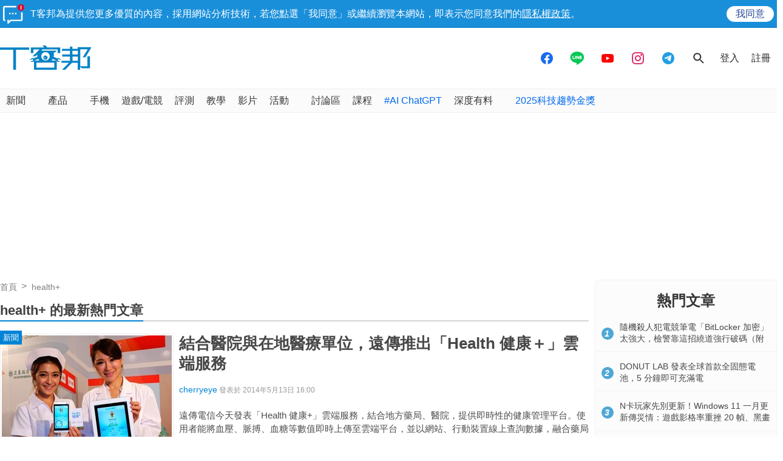

--- FILE ---
content_type: text/html; charset=utf-8
request_url: https://www.google.com/recaptcha/api2/aframe
body_size: 256
content:
<!DOCTYPE HTML><html><head><meta http-equiv="content-type" content="text/html; charset=UTF-8"></head><body><script nonce="6u-gayvVl41umx1hdi-MAA">/** Anti-fraud and anti-abuse applications only. See google.com/recaptcha */ try{var clients={'sodar':'https://pagead2.googlesyndication.com/pagead/sodar?'};window.addEventListener("message",function(a){try{if(a.source===window.parent){var b=JSON.parse(a.data);var c=clients[b['id']];if(c){var d=document.createElement('img');d.src=c+b['params']+'&rc='+(localStorage.getItem("rc::a")?sessionStorage.getItem("rc::b"):"");window.document.body.appendChild(d);sessionStorage.setItem("rc::e",parseInt(sessionStorage.getItem("rc::e")||0)+1);localStorage.setItem("rc::h",'1769328939627');}}}catch(b){}});window.parent.postMessage("_grecaptcha_ready", "*");}catch(b){}</script></body></html>

--- FILE ---
content_type: text/html; charset=utf-8
request_url: https://sync.aralego.com/idRequest?
body_size: 99
content:
{"uid":"65be01c0-8be9-3ea4-abab-f7ee600904a2"}

--- FILE ---
content_type: text/css
request_url: https://cdn2.techbang.com/assets/application-a442db67e608dd19205197e54fa91f4f14cfbd5f3f6098501eb331d5e4128e91.css
body_size: 31167
content:
html,body,div,span,object,iframe,h1,h2,h3,h4,h5,h6,p,blockquote,pre,abbr,address,cite,code,del,dfn,em,img,ins,kbd,q,samp,small,strong,sub,sup,var,b,i,dl,dt,dd,ol,ul,li,fieldset,form,label,legend,table,caption,tbody,tfoot,thead,tr,th,td,article,aside,canvas,details,figcaption,figure,footer,header,hgroup,menu,nav,section,summary,time,mark,audio,video{margin:0;padding:0;border:0;outline:0;font-size:100%;vertical-align:baseline;background:transparent}body{line-height:1}article,aside,details,figcaption,figure,footer,header,hgroup,menu,nav,section{display:block}nav ul{list-style:none}blockquote,q{quotes:none}blockquote:before,blockquote:after,q:before,q:after{content:'';content:none}a{margin:0;padding:0;font-size:100%;vertical-align:baseline;background:transparent}ins{background-color:#ff9;color:#000;text-decoration:none}mark{background-color:#ff9;color:#000;font-style:italic;font-weight:bold}del{text-decoration:line-through}abbr[title],dfn[title]{border-bottom:1px dotted;cursor:help}table{border-collapse:collapse;border-spacing:0}hr{display:block;height:1px;border:0;border-top:1px solid #cccccc;margin:1em 0;padding:0}input,select{vertical-align:middle}.main-container,.section,.clearfix,.top-search,.main-navigation ul.lv1,.site-footer,.site-footer>.footer-sitemap-wrapper,.sidebar ul>li,.sidebar ol>li,.sidebar ul.articles-list a,ul.share,.gallery-slideshow .slide-pagers,.article .content,.article,.article .content .article-content .excerpt,.article .profile-summary,.article .bottom-share,.article .social-box,.article .social-box .social-box-wrapper,.article-switch,.comment,.new-comment .field-row{*zoom:1}.main-container:after,.section:after,.clearfix:after,.top-search:after,.main-navigation ul.lv1:after,.site-footer:after,.site-footer>.footer-sitemap-wrapper:after,.sidebar ul>li:after,.sidebar ol>li:after,.sidebar ul.articles-list a:after,ul.share:after,.gallery-slideshow .slide-pagers:after,.article .content:after,.article:after,.article .content .article-content .excerpt:after,.article .profile-summary:after,.article .bottom-share:after,.article .social-box:after,.article .social-box .social-box-wrapper:after,.article-switch:after,.comment:after,.new-comment .field-row:after{content:"\0020";display:block;height:0;clear:both;overflow:hidden;visibility:hidden}body{background-color:white;color:#424242}@media screen and (max-width: 767px){body{-webkit-text-size-adjust:100%}}.inner{max-width:1280px;margin:0 auto}.site-header{left:0;background-color:#fff;width:1280px;margin:0 auto}@media screen and (max-width: 767px){.site-header .introduction{height:60px;padding:0}.site-header .share-icon{position:absolute;top:0;right:0;display:block;width:30px;height:30px;margin:15px 10px;transition:all 0.3s ease-in-out;visibility:hidden;opacity:0}.site-header .share-facebook{text-indent:-99999px;background-image:url(https://cdn0.techbang.com/assets/header-facebook-share-af915520b0c799eb1cee98dd1186d1b274061c972be0f175557ff491118328e1.svg);right:80px}.site-header .share-line{text-indent:-99999px;background-image:url(https://cdn0.techbang.com/assets/header-line-share-308d7c82e79632062cad4708aeca56de787944f47f4214015c64a28d2e2241d2.svg);right:40px}.site-header .share-twitter{text-indent:-99999px;background-image:url(https://cdn0.techbang.com/assets/header-twitter-share-0358e02d2a20f0fe7e54e7c4499d26edcf3068b0326db2848b5b76d1ed4c395e.svg);right:0}.site-header.shrink .search-button{visibility:hidden;opacity:0}.site-header.shrink .share-icon{visibility:visible;opacity:1}}.nav-menu{top:0px;width:100%;display:block;background-color:#ffffff;box-shadow:0 0 5px rgba(0,0,0,0.15);transition:all 0.5s ease-in-out;z-index:96}.nav-menu .container{width:1280px;margin:0 auto}.nav-header{background-color:#fff}.nav-header-holder{display:flex;justify-content:space-between;align-items:center;height:80px;padding:10px 0px}.nav-header-holder .ads-holder-tmp{width:468px;height:60px;margin:0 auto 0 30px}.site-logo{display:flex;justify-content:center;align-items:center;width:150px;height:60px}.site-logo a{width:100%;height:auto}.social-wrapper{display:flex;justify-content:center;align-items:center}.social-wrapper a{display:block;width:40px;height:40px;padding:8px;margin:0px 5px;box-sizing:border-box}.social-wrapper a:hover{transform:scale(1.2)}.search-wrapper{position:relative;display:flex;justify-content:center;align-items:center;width:40px;height:40px;margin:0 5px;transition:all 0.3s ease-in-out}.search-wrapper .search-btn{position:absolute;top:0;left:0;width:40px;height:40px;padding:8px;visibility:visible;opacity:1;z-index:1;transition:all 0.3s ease-in-out}.search-wrapper .search-btn:hover{transform:scale(1.2)}.search-wrapper .search-panel{position:absolute;top:0;right:0;display:flex;width:100%;height:40px;visibility:hidden;opacity:0;z-index:0;transition:all 0.3s ease-in-out}.search-wrapper .search-panel .search-form{position:relative;width:100%}.search-wrapper .search-panel .search-input{position:relative;width:100%;height:100%;padding:5px 40px;border-radius:20px;border:1px solid #f5f5f5}.search-wrapper .search-panel .search-input:focus-visible{outline:1px solid #2eadfb}.search-wrapper .search-panel .btn{position:absolute;top:5px;width:30px;height:30px;padding:0;border:0 solid transparent;background-color:transparent;transition:all 0.3s ease-in-out}.search-wrapper .search-panel .btn:hover{transform:scale(1.2)}.search-wrapper .search-panel .submit-btn{left:5px}.search-wrapper .search-panel .close-btn{right:5px}.search-wrapper.active .search-btn{visibility:hidden;opacity:0}.search-wrapper.active .search-panel{width:300px;z-index:2;visibility:visible;opacity:1}.search-wrapper input[type="search"]::-webkit-search-cancel-button{-webkit-appearance:none}.user-panel-wrapper{display:flex;align-items:center}.user-panel-wrapper a{display:flex;align-items:center;height:40px;color:#292929;padding:0px 10px}.user-panel-wrapper a:hover{color:#0084d6}.user-panel-wrapper .user-panel-holder{position:relative}.user-panel-wrapper .user-panel-holder:hover .user-icon{transform:scale(1.2)}.user-panel-wrapper .user-panel-holder:hover .user-icon path{fill:#0084d6}.user-panel-wrapper .user-panel-holder:hover .user-panel{visibility:visible;opacity:1}.user-panel-wrapper .user-icon{width:40px;padding:0px 5px}.user-panel-wrapper .user-panel{position:absolute;top:100%;right:0;width:120px;padding:10px;border-radius:5px;background-color:#fff;border:1px solid transparent;box-shadow:0 0 5px rgba(0,0,0,0.15);z-index:99;visibility:hidden;opacity:0;transition:all 0.3s ease-in-out}.user-panel-wrapper .user-panel:hover{border-color:#0084d6}.user-panel-wrapper .user-panel a{border-bottom:2px solid transparent}.user-panel-wrapper .user-panel a:hover{border-color:#0084d6}body.menu-open #stickies{display:none}body.menu-open .site-header{left:225px;position:fixed}body.menu-open .main-navigation{left:0}.main-container{left:0;margin-top:10px;position:relative;transition:all .3s ease-in-out}@media screen and (max-width: 767px){.main-container{float:none;min-width:0;width:100%}}@media screen and (max-width: 767px){.main-container{overflow:hidden;width:auto}}@media screen and (max-width: 767px){.main-container{overflow:hidden !important;width:100%}}body.menu-open .main-container{left:225px;position:fixed;padding-top:62px}.head-content{width:675px;float:left}.head-sidebar{width:300px;float:right}.main-wrapper{display:flex;flex-wrap:wrap;width:1280px;margin-top:15px}@media screen and (max-width: 767px){.main-wrapper{width:unset}}.main-content{width:970px;transition:all .5s ease-out 0s}@media screen and (max-width: 767px){.main-content{float:none;width:auto}.main-content div#main{margin:0 0.5rem}}.sidebar{display:flex;flex-direction:column;width:300px;margin-left:10px}.sidebar .google-dfp{margin-bottom:15px}.sidebar .side-sticky-ads{position:sticky;top:15px}.sidebar .section-title{justify-content:center;margin:15px auto}.sidebar .section-title h2{border-bottom:unset;color:#353535}.sidebar .section-title h2:after{display:none}.sidebar .section-title h2:hover{color:#0572c6}.sidebar .article-items{max-width:100%;border-bottom:1px solid #f3f3f3;margin-bottom:15px}.sidebar .article-items:last-child{margin-bottom:0;border-color:transparent}.sidebar .article-items a{transition:all 0.3s ease-in-out}.sidebar .title{flex:1;font-size:16px;font-weight:normal;line-height:1.2;overflow:hidden;text-overflow:ellipsis}.sidebar .top-content{flex:4;margin-bottom:15px}.sidebar .bottom-content{flex:2}.sidebar .hot-posts{background-color:#FCFCFC;border:1px solid #F3F3F3;border-radius:5px;margin-bottom:15px}.sidebar .hot-posts .text-holder{display:flex;align-items:center;padding:0 10px;margin-bottom:10px}.sidebar .hot-posts .title{flex:1;font-size:14px;font-weight:normal;line-height:1.4;height:2.8em;-webkit-line-clamp:2;margin-bottom:0}.sidebar .hot-posts .section-title>h2{font-size:24px;transition:all 0.3s ease-in-out}.sidebar .ranking-badge{display:flex;justify-content:center;align-items:center;width:20px;height:20px;background-color:rgba(5,131,198,0.7);border-radius:50%;margin-right:10px;transition:all 0.3s ease-in-out}.sidebar .ranking-badge span{color:#fff;font-size:14px;font-weight:bold;font-style:italic;transform:translateX(-1px)}.sidebar .albums{background-color:#FCFCFC;background-image:url(https://cdn0.techbang.com/assets/imgs/albums-bg-d25fc7da5f91cbdf7da26d4e1a5b3be96c053204939092561705fcd547649b5e.png);border:1px solid #0583C6;border-radius:5px;margin-bottom:15px;padding:0px 10px}.sidebar .albums .album-indicators-wrapper{display:flex;justify-content:center;align-items:center;margin:0px 5px}.sidebar .albums .article-items{border-bottom:none;opacity:1;visibility:visible;display:block}.sidebar .albums .img-holder{position:relative;display:flex;justify-content:center;align-items:center;width:100%;padding-top:52.35%;border-radius:3px;overflow:hidden;margin-bottom:10px}.sidebar .albums .img-holder a{position:absolute;top:0;left:0;display:block;width:100%;height:100%}.sidebar .albums .img-holder img{width:100%;height:100%;object-fit:cover;object-position:center;transition:all 0.3s ease-in-out}.sidebar .slider-controller{display:flex;justify-content:center;align-items:center;width:100%;margin-bottom:10px}.sidebar .slider-controller .arrow{width:30px;height:30px;transition:all 0.3s ease-in-out}.sidebar .slider-controller .arrow path{transition:all 0.3s ease-in-out}.sidebar .slider-controller .arrow:hover{transform:scale(1.2)}.sidebar .slider-controller .arrow:hover path{fill:#0294dd}.sidebar .slider-controller .indicators-wrapper{display:flex;justify-content:center;align-items:center;margin:0px 5px}.sidebar .events{background-color:#365286;background-image:url(https://cdn0.techbang.com/assets/imgs/albums-bg-d25fc7da5f91cbdf7da26d4e1a5b3be96c053204939092561705fcd547649b5e.png);border:1px solid #0583C6;border-radius:5px;margin-bottom:15px;padding:0px 10px}.sidebar .events .article-items{border-bottom:none;opacity:1;visibility:visible;display:block}.sidebar .events .section-title>h2{color:#fff}.sidebar .events .title>a{color:#fff}.sidebar .events .img-holder{position:relative;display:flex;justify-content:center;align-items:center;width:100%;padding-top:52.35%;border-radius:3px;overflow:hidden;margin-bottom:10px}.sidebar .events .img-holder a{position:absolute;top:0;left:0;display:block;width:100%;height:100%}.sidebar .events .img-holder img{width:100%;height:100%;object-fit:cover;object-position:center;transition:all 0.3s ease-in-out}.sidebar .events .slider-controller li{background-color:#c0c0c0}.sidebar .events .slider-controller li:hover{background-color:#4e9afe}.sidebar .events .slider-controller .slick-active{background-color:#fff}.sidebar .adult_side-sticky-ads{position:sticky;top:55px}@media screen and (max-width: 767px){.sidebar{display:none}}@media screen and (max-width: 767px){.hero{display:none !important}}.admin-links{position:fixed;top:0;right:0;z-index:1000}.site-footer{background-color:#4bafef}@media screen and (max-width: 767px){.site-footer{display:none !important}}.section{clear:both}.hidden{display:none}.show{display:hidden}::-webkit-scrollbar{height:5px;width:5px}::-webkit-scrollbar-track{background-color:#f2f2f2;border-radius:3px;box-shadow:inset 0 0 1.6px rgba(0,0,0,0.3)}::-webkit-scrollbar-thumb{background-color:#acacac;border-radius:3px;margin:0 auto}body{background:white;font-family:"Microsoft JhengHei", Helvetica, Arial, sans-serif}em{font-style:italic}img{-ms-interpolation-mode:bicubic}a{color:#006bb8;text-decoration:none}a:hover{color:#00488a}.em-number{font-family:Georgia, "Times New Roman", Times, serif;font-style:italic}.more{text-align:right}input,textarea{-webkit-border-radius:0}.main-container,.section,.clearfix,.top-search,.main-navigation ul.lv1,.site-footer,.site-footer>.footer-sitemap-wrapper,.sidebar ul>li,.sidebar ol>li,.sidebar ul.articles-list a,ul.share,.gallery-slideshow .slide-pagers,.article .content,.article,.article .content .article-content .excerpt,.article .profile-summary,.article .bottom-share,.article .social-box,.article .social-box .social-box-wrapper,.article-switch,.comment,.new-comment .field-row{*zoom:1}.main-container:after,.section:after,.clearfix:after,.top-search:after,.main-navigation ul.lv1:after,.site-footer:after,.site-footer>.footer-sitemap-wrapper:after,.sidebar ul>li:after,.sidebar ol>li:after,.sidebar ul.articles-list a:after,ul.share:after,.gallery-slideshow .slide-pagers:after,.article .content:after,.article:after,.article .content .article-content .excerpt:after,.article .profile-summary:after,.article .bottom-share:after,.article .social-box:after,.article .social-box .social-box-wrapper:after,.article-switch:after,.comment:after,.new-comment .field-row:after{content:"\0020";display:block;height:0;clear:both;overflow:hidden;visibility:hidden}.actual-size-sprite{background-image:url(https://cdn1.techbang.com/assets/css-sprites/actual-size-s9a1daf4968-24ee769b00db01cff36f005dc5bc4a1858e10452bffd9105c3481d98e92114b2.png);background-repeat:no-repeat}.icon-fire{text-indent:-119988px;overflow:hidden;text-align:left;text-transform:capitalize;background-position:-1099px 0;height:20px;width:13px;background-image:url(https://cdn1.techbang.com/assets/css-sprites/actual-size-s9a1daf4968-24ee769b00db01cff36f005dc5bc4a1858e10452bffd9105c3481d98e92114b2.png);background-repeat:no-repeat;display:inline-block}.icon-rss{text-indent:-119988px;overflow:hidden;text-align:left;text-transform:capitalize;background-position:-1280px 0;height:17px;width:17px;background-image:url(https://cdn1.techbang.com/assets/css-sprites/actual-size-s9a1daf4968-24ee769b00db01cff36f005dc5bc4a1858e10452bffd9105c3481d98e92114b2.png);background-repeat:no-repeat;display:inline-block}@media screen and (max-width: 767px){#stickies .notify_stickie{margin:0px !important}}.site-header{position:relative;z-index:100;border-top:solid 3px #78c5f7}@media screen and (max-width: 767px){.site-header{border-top:unset;position:sticky;top:0;width:100%;background-color:#eeeeee;transition:all .3s ease-in-out}}.site-header a{text-decoration:none}.site-header header{display:none}.site-header .introduction{position:relative;padding-top:30px;height:70px}@media screen and (max-width: 767px){.site-header .introduction{height:auto;padding-top:57px;border-top:3px solid #78c5f7}}@media screen and (max-width: 767px){.site-header .network-wrapper,.site-header .user-navigation{display:none !important}}.network-wrapper{position:absolute;right:0;top:5px}.network{margin:0;padding:0;border:0;overflow:hidden;*zoom:1;letter-spacing:normal}.network li{list-style-image:none;list-style-type:none;margin-left:0;white-space:nowrap;float:left}.network a{display:block;font-size:11px;padding:0 5px;cursor:pointer;color:#6d6d6d}.network .current a:hover{cursor:default}.network .current a,.network a:hover{color:#0083d6}.network>li{border-left:1px solid #cccccc;margin-left:3px;padding-left:3px}.network>li:first-child{border:none}@media screen and (max-width: 767px){.search-wrapper{display:none;width:unset}}.top-search{width:204px;position:absolute;bottom:15px;right:0;background-color:#fff}@media screen and (max-width: 767px){.top-search{float:none;min-width:0;width:100%}}@media screen and (max-width: 767px){.top-search{position:relative;bottom:0;z-index:1000}}.top-search>input{display:block}.top-search input.text{float:left;height:20px;width:135px;border:solid 3px #cccccc;font-size:13px;background-color:transparent;-webkit-appearance:none;border-radius:0;box-sizing:content-box}.top-search input.text:focus{outline:none}.top-search input.text::-webkit-search-decoration{-webkit-appearance:none}@media screen and (max-width: 767px){.top-search input.text{float:none;min-width:0;width:100%}}@media screen and (max-width: 767px){.top-search input.text{-moz-box-sizing:border-box;-webkit-box-sizing:border-box;box-sizing:border-box;padding:5px;height:auto}}.top-search .search-button{color:#ffffff;font-size:1em;background-color:#0083d6;background-position:0 2px;width:57px;height:28px;float:right;border:none;cursor:pointer}@media screen and (max-width: 767px){.top-search .search-button{background-color:#ccc;background-image:none;top:2.5px;right:2px;height:27px;color:#474747}}.user-navigation{font-size:12px;line-height:17px;height:17px;position:absolute;top:35px;right:0}.user-navigation a{padding:1px 0;color:#0083d6}.user-navigation a:hover{color:#ff9b10}.user-navigation ul>li{margin-left:8px}.user-navigation ul>li:before{display:inline-block;content:"";margin-right:3px;text-indent:-119988px;overflow:hidden;text-align:left;text-transform:capitalize;background-position:-1856px 0;height:8px;width:5px;background-image:url(https://cdn1.techbang.com/assets/css-sprites/actual-size-s9a1daf4968-24ee769b00db01cff36f005dc5bc4a1858e10452bffd9105c3481d98e92114b2.png);background-repeat:no-repeat}.user-navigation .rss{padding-left:0}.user-navigation .rss i.icon-rss{vertical-align:text-top;margin-top:-1px}.user-navigation .avatar{vertical-align:top;margin-top:-1px;padding-left:4px;width:16px;height:16px}.site-header .nav-button{display:none}.site-header .nav-button .icon{display:block;line-height:24px;text-indent:-119988px;overflow:hidden;text-align:left;text-transform:capitalize;background-position:-432px 0;height:24px;width:24px;background-image:url(https://cdn1.techbang.com/assets/css-sprites/actual-size-s9a1daf4968-24ee769b00db01cff36f005dc5bc4a1858e10452bffd9105c3481d98e92114b2.png);background-repeat:no-repeat;text-indent:-119988px;overflow:hidden;text-align:left;text-transform:capitalize;transition:all 0.3s ease;transform:rotate(0deg);font-style:unset}.site-header .nav-button.is-active{top:2px}.site-header .nav-button.is-active .icon{background-image:none;transform:rotate(90deg)}.site-header .nav-button.is-active:before{content:"×";display:block;font-size:33px;color:#333;text-indent:0;position:absolute;left:45%;top:70%;animation:rotateIn 0.5s ease forwards}@media screen and (max-width: 767px){.site-header .nav-button{display:block;position:absolute;top:8px;left:5px;cursor:pointer;padding:8px 8px;z-index:999}.site-header .nav-button .icon{background-image:url(https://cdn0.techbang.com/assets/nav-d6733162204d2b1ab22b7a511b0ed06f6e2bd94dce36598000b64a37c029ec85.svg);background-position:unset}}@keyframes rotateIn{0%{opacity:0.5;transform:translate(-50%, -50%) rotate(0deg)}100%{opacity:1;transform:translate(-50%, -50%) rotate(180deg)}}.top-promote-fanspage{margin-top:6px}.top-promote-fanspage .join-us-friend{display:block;font-size:12px;color:white;padding:3px;text-align:center !important;letter-spacing:3px;-moz-box-sizing:border-box;-webkit-box-sizing:border-box;box-sizing:border-box;text-indent:-119988px;overflow:hidden;text-align:left;text-transform:capitalize;background-position:-1771px 0;height:24px;width:85px;background-image:url(https://cdn1.techbang.com/assets/css-sprites/actual-size-s9a1daf4968-24ee769b00db01cff36f005dc5bc4a1858e10452bffd9105c3481d98e92114b2.png);background-repeat:no-repeat;text-indent:0}.top-promote-fanspage ul.social-box-wrapper{display:block}.top-promote-fanspage ul.social-box-wrapper>li{display:block;text-decoration:none;float:left;margin-right:15px;width:30px}.top-promote-fanspage ul.social-box-wrapper>li>a{display:block;width:100%}.top-promote-fanspage ul.social-box-wrapper>li>a>img{width:100%}.main-container,.section,.clearfix,.top-search,.main-navigation ul.lv1,.site-footer,.site-footer>.footer-sitemap-wrapper,.sidebar ul>li,.sidebar ol>li,.sidebar ul.articles-list a,ul.share,.gallery-slideshow .slide-pagers,.article .content,.article,.article .content .article-content .excerpt,.article .profile-summary,.article .bottom-share,.article .social-box,.article .social-box .social-box-wrapper,.article-switch,.comment,.new-comment .field-row{*zoom:1}.main-container:after,.section:after,.clearfix:after,.top-search:after,.main-navigation ul.lv1:after,.site-footer:after,.site-footer>.footer-sitemap-wrapper:after,.sidebar ul>li:after,.sidebar ol>li:after,.sidebar ul.articles-list a:after,ul.share:after,.gallery-slideshow .slide-pagers:after,.article .content:after,.article:after,.article .content .article-content .excerpt:after,.article .profile-summary:after,.article .bottom-share:after,.article .social-box:after,.article .social-box .social-box-wrapper:after,.article-switch:after,.comment:after,.new-comment .field-row:after{content:"\0020";display:block;height:0;clear:both;overflow:hidden;visibility:hidden}.main-navigation ul.lv1>li,.main-navigation ul.lv2 li{position:relative}.main-navigation ul.lv1>li:before,.main-navigation ul.lv2 li:before{display:inline;width:1px;content:"";position:absolute;left:0}.main-navigation ul.lv1>li:first-child:before,.main-navigation ul.lv2 li:first-child:before{display:none}.main-navigation ul.lv1>li.current:before,.main-navigation ul.lv2 li.current:before{display:none}.main-navigation ul.lv1>li.current+li:before,.main-navigation ul.lv2 li.current+li:before{display:none}.main-navigation{font-size:16px;line-height:15px;width:1280px;margin:0 auto}.main-navigation header{display:none}@media screen and (max-width: 767px){.main-navigation{float:none;min-width:0;width:100%}}.main-navigation a{display:inline-block;text-decoration:none;vertical-align:bottom}@media screen and (max-width: 767px){.main-navigation{margin-bottom:20px}}.main-navigation .lv1-wrapper{background-color:#f2f2f2}.main-navigation ul.lv1{margin:0;padding:0;border:0;overflow:hidden;*zoom:1;position:relative;overflow:unset}.main-navigation ul.lv1 li{list-style-image:none;list-style-type:none;margin-left:0;white-space:nowrap;float:left}.main-navigation ul.lv1>li:before{top:12px;height:8px;background-color:#d7d7d7}.main-navigation ul.lv1>li.user-nav{display:none}.main-navigation ul.lv1>li>a{color:#474747;padding:10px 11px}.main-navigation ul.lv1>li>a.think_pad,.main-navigation ul.lv1>li>a.epson,.main-navigation ul.lv1>li>a.toshiba,.main-navigation ul.lv1>li>a.gold,.main-navigation ul.lv1>li>a.nav-2{color:#0083d6;font-size:13px}.main-navigation ul.lv1>li>a.epson{display:none}.main-navigation ul.lv1>li>a.contribute{display:none;color:#fff;background-color:#04cec4}.main-navigation ul.lv1>li>a.gold{display:none;background-image:-webkit-linear-gradient(right, #00248A 0%, #2E82D7 100%);background-image:-o-linear-gradient(right, #00248A 0%, #2E82D7 100%);background-image:linear-gradient(to left, #00248A 0%, #2E82D7 100%);background-color:#00248A;color:#fff}@media screen and (min-width: 767px){.main-navigation ul.lv1>li.group-nav:hover .group-nav-container{visibility:visible;opacity:1;transition:all 0.3s ease-in-out}.main-navigation ul.lv1>li.group-nav a:not(:only-child){padding-right:20px}.main-navigation ul.lv1>li.group-nav a:not(:only-child)::after{content:'▾';position:absolute;top:48%;right:5px;font-size:15px;line-height:0}.main-navigation ul.lv1>li.group-nav .group-nav-container{position:absolute;top:36px;left:0px;height:160px;background-color:#fff;box-shadow:0 0 3px rgba(0,0,0,0.25);display:flex;justify-content:space-between;align-items:flex-start;flex-wrap:nowrap;z-index:999;visibility:hidden;opacity:0;transition:all 0.3s ease-in-out}.main-navigation ul.lv1>li.group-nav .group-nav-container>ul{position:relative;line-height:unset;display:flex;align-items:center;flex-wrap:wrap;flex-direction:column;float:left;width:120px;height:100%;overflow:unset}.main-navigation ul.lv1>li.group-nav .group-nav-container>ul::after{content:'';position:absolute;display:block;top:0;right:0;width:1px;height:100%;background-color:#eeeeee}.main-navigation ul.lv1>li.group-nav .group-nav-container>ul li{padding:5px 0 2px}.main-navigation ul.lv1>li.group-nav .group-nav-container>ul li::before{background-color:unset}.main-navigation ul.lv1>li.group-nav .group-nav-container>ul li a{color:#555555;font-size:13px;text-decoration:none;padding:3px 0px;border-bottom:3px solid rgba(0,131,214,0);transition:all 0.26s ease-in-out;background-color:unset;height:unset}.main-navigation ul.lv1>li.group-nav .group-nav-container>ul li a:hover{color:#4bafef;border-bottom:3px solid #0083d6;text-decoration:none}.main-navigation ul.lv1>li:hover>a{color:#ffffff;background-color:#4bafef}}.main-navigation ul.lv1>li.current>a{color:#ffffff;background-color:#4bafef}.main-navigation .lv2-wrapper{background-color:#4bafef}@media screen and (max-width: 767px){.main-navigation .lv2-wrapper{display:none !important}}.main-navigation ul.lv2{line-height:30px;font-size:13px;font-weight:normal;margin:0;padding:0;border:0;overflow:hidden;*zoom:1}.main-navigation ul.lv2 li{list-style-image:none;list-style-type:none;margin-left:0;white-space:nowrap;float:left}.main-navigation ul.lv2 a{background-color:#4bafef;color:#ffffff;padding:0 15px;height:30px}.main-navigation ul.lv2 li:before{top:9px;height:11px;background-color:#7dc3ef}.main-navigation ul.lv2 li.current>a{color:#ffffff;background:#0083d6}.main-navigation ul.lv2 li a.epson{background-color:#e74063 !important}.main-navigation ul.lv2 li a.contribute{background-color:#04cec4}.main-navigation ul.lv2 li a.gold{background-image:-webkit-linear-gradient(right, #00248A 0%, #2E82D7 100%);background-image:-o-linear-gradient(right, #00248A 0%, #2E82D7 100%);background-image:linear-gradient(to left, #00248A 0%, #2E82D7 100%);background-color:#00248A}@media screen and (max-width: 767px){.main-navigation{position:fixed;top:0;left:-225px;width:225px;height:100%;transition:all .3s ease-in-out;background:#eeeeef;overflow-y:auto;font-size:15px;z-index:1}.main-navigation ul.lv1{background:#eeeeef}.main-navigation ul.lv1>li{width:100%;border-bottom:1px solid #fff}.main-navigation ul.lv1>li.group-nav a:not(:only-child)::after{content:'▾';position:absolute;top:48%;padding-left:10px;font-size:15px;line-height:0}.main-navigation ul.lv1>li.group-nav .group-nav-container{position:absolute;background-color:#fff;box-shadow:0 0 3px rgba(0,0,0,0.25);display:flex;justify-content:space-between;align-items:flex-start;z-index:1;visibility:hidden;opacity:0;top:auto;left:auto;width:100%;flex-wrap:wrap;flex-direction:column;text-align:center}.main-navigation ul.lv1>li.group-nav .group-nav-container.events{height:auto}.main-navigation ul.lv1>li.group-nav .group-nav-container.events ul{width:100%}.main-navigation ul.lv1>li.group-nav .group-nav-container.news{display:block}.main-navigation ul.lv1>li.group-nav .group-nav-container ul{width:100%;height:auto;padding:0;border-bottom:1px solid #eeeeee;position:relative;display:flex;align-items:center;flex-wrap:wrap;flex-direction:column;float:left}.main-navigation ul.lv1>li.group-nav .group-nav-container ul:after{content:'';position:absolute;display:block;top:0;right:0;width:1px;height:100%;background-color:#eeeeee}.main-navigation ul.lv1>li.group-nav .group-nav-container ul li{padding:5px 0px 2px}.main-navigation ul.lv1>li.group-nav .group-nav-container ul li a{font-size:13px;color:#555555;text-decoration:none;padding:3px 3px;border-bottom:3px solid rgba(0,131,214,0);transition:all 0.26s ease-in-out;white-space:normal;word-wrap:break-word}.main-navigation ul.lv1>li.group-nav .appear{visibility:visible;opacity:1;transition:all 0.3s ease-in-out}.main-navigation ul.lv1>li>a{width:100%;text-align:center;padding:15px 0}.main-navigation ul.lv1>li>a.epson{display:block !important}.main-navigation ul.lv1>li>a.contribute{display:block !important}.main-navigation ul.lv1>li>a.gold{display:block !important}.main-navigation ul.lv1>li.gold-item{display:none}.main-navigation ul.lv1>li.user-nav{display:block;background-color:#0182D6;border-bottom:1px solid #0182D6}.main-navigation ul.lv1>li.user-nav a{color:#fff}.main-navigation ul.lv1>li.user-nav a.user-id{display:flex;flex-direction:row;justify-content:center;align-items:center;width:100%;margin:0 auto;color:#fff;padding-bottom:5px}.main-navigation ul.lv1>li.user-nav a.user-id img{width:28px;height:28px;padding-right:5px}.main-navigation ul.lv1>li.user-nav span{display:block;width:80%;height:1px;margin:0 auto;background-color:#fff}}.nav-wrapper{background-color:#FBFBFB;border-top:1px solid #F0F0F0;border-bottom:1px solid #F0F0F0}.nav-wrapper .container{width:1280px;margin:0 auto}.nav-holder{display:flex;justify-content:flex-start;align-items:center;height:38px}.nav-items{position:relative;display:flex;justify-content:center;align-items:center;height:100%}.nav-items:hover>a{color:#006AF0}.nav-items:hover>a path{fill:#006AF0}.nav-items:hover .subnav-wrapper{visibility:visible;opacity:1}.nav-items a{display:flex;justify-content:center;align-items:center;height:100%;color:#353535;padding:2px 10px 0px;border-bottom:2px solid transparent;box-sizing:border-box;transition:all 0.3s ease-in-out}.nav-items a:hover{color:#006AF0;border-color:#006AF0}.nav-items i{display:flex;width:12px;height:12px;margin-left:5px;transition:all 0.3s ease-in-out}.nav-items .subnav-wrapper{position:absolute;top:100%;left:0;display:flex;justify-content:center;max-width:1280px;background-color:#fff;box-shadow:0 0 5px rgba(0,0,0,0.15);border-radius:5px;z-index:99;visibility:hidden;opacity:0;transition:all 0.3s ease-in-out}.nav-items .subnav-wrapper .items-wrapper{width:max-content;min-width:120px;border-right:1px solid #f5f5f5}.nav-items .subnav-wrapper .items-wrapper:last-child{border-right:none}.nav-items .subnav-wrapper a{height:38px;font-size:15px;border-radius:3px}.nav-items:nth-of-type(n+11) .subnav-wrapper{left:-500px}.events-nav a{color:#006AF0}.events-nav:hover{background-color:#006AF0}.events-nav:hover a{color:#fff}.actual-size-sprite{background-image:url(https://cdn1.techbang.com/assets/css-sprites/actual-size-s9a1daf4968-24ee769b00db01cff36f005dc5bc4a1858e10452bffd9105c3481d98e92114b2.png);background-repeat:no-repeat}.icon-fire{text-indent:-119988px;overflow:hidden;text-align:left;text-transform:capitalize;background-position:-1099px 0;height:20px;width:13px;background-image:url(https://cdn1.techbang.com/assets/css-sprites/actual-size-s9a1daf4968-24ee769b00db01cff36f005dc5bc4a1858e10452bffd9105c3481d98e92114b2.png);background-repeat:no-repeat;display:inline-block}.icon-rss{text-indent:-119988px;overflow:hidden;text-align:left;text-transform:capitalize;background-position:-1280px 0;height:17px;width:17px;background-image:url(https://cdn1.techbang.com/assets/css-sprites/actual-size-s9a1daf4968-24ee769b00db01cff36f005dc5bc4a1858e10452bffd9105c3481d98e92114b2.png);background-repeat:no-repeat;display:inline-block}.main-container,.section,.clearfix,.top-search,.main-navigation ul.lv1,.site-footer,.site-footer>.footer-sitemap-wrapper,.sidebar ul>li,.sidebar ol>li,.sidebar ul.articles-list a,ul.share,.gallery-slideshow .slide-pagers,.article .content,.article,.article .content .article-content .excerpt,.article .profile-summary,.article .bottom-share,.article .social-box,.article .social-box .social-box-wrapper,.article-switch,.comment,.new-comment .field-row{*zoom:1}.main-container:after,.section:after,.clearfix:after,.top-search:after,.main-navigation ul.lv1:after,.site-footer:after,.site-footer>.footer-sitemap-wrapper:after,.sidebar ul>li:after,.sidebar ol>li:after,.sidebar ul.articles-list a:after,ul.share:after,.gallery-slideshow .slide-pagers:after,.article .content:after,.article:after,.article .content .article-content .excerpt:after,.article .profile-summary:after,.article .bottom-share:after,.article .social-box:after,.article .social-box .social-box-wrapper:after,.article-switch:after,.comment:after,.new-comment .field-row:after{content:"\0020";display:block;height:0;clear:both;overflow:hidden;visibility:hidden}.site-footer{text-align:left;width:1280px;margin:0 auto;position:relative}@media screen and (max-width: 767px){.site-footer{padding-bottom:0;text-align:center}}.site-footer>.footer-sitemap-wrapper{background-color:#eeeeee;padding-top:20px;padding-bottom:90px}@media screen and (max-width: 767px){.site-footer>.footer-sitemap-wrapper{display:none !important}}.site-footer>.footer-about-wrapper{padding:3px 0}.site-footer .footer-sitemap{display:block;width:120px;float:left;font-size:13px;line-height:1.3;padding:5px;margin-right:20px}.site-footer .footer-sitemap a{display:block;text-indent:12px}.site-footer .footer-sitemap h3{font-size:1.2em;line-height:1.6em;border-bottom:solid 1px #d7d7d7;margin-bottom:.5em}.site-footer .footer-sitemap h3>a{color:#474747}.site-footer .footer-sitemap ul{list-style:none}.site-footer .footer-sitemap ul li{list-style-image:none;list-style-type:none;margin-left:0}.site-footer .footer-sitemap li{width:100%}.site-footer .footer-sitemap li>a{color:#888888;padding:10px 0}.site-footer .footer-sitemap li>a:hover{color:#0083d6}@media screen and (max-width: 767px){.site-footer .footer-sitemap li{display:block;padding:0;margin:5px 0;border:none;float:none;font-size:13px;line-height:1.5}}.site-footer ul.footer-about{margin:0;padding:0;border:0;overflow:hidden;*zoom:1;font-size:.8em;padding:5px}.site-footer ul.footer-about li{list-style-image:none;list-style-type:none;margin-left:0;white-space:nowrap;float:left;padding-left:10px;padding-right:10px}.site-footer ul.footer-about li:first-child{padding-left:0}.site-footer ul.footer-about li:last-child{padding-right:0}.site-footer ul.footer-about li.last{padding-right:0}.site-footer ul.footer-about>li{border-right:1px #fff solid}.site-footer ul.footer-about>li:last-child{border:none}.site-footer ul.footer-about a{color:#ffffff;display:block}.site-footer ul.footer-about a:hover{text-shadow:-1px -1px #0083d6}@media screen and (max-width: 767px){.site-footer ul.footer-about{float:none;margin:0}.site-footer ul.footer-about li{display:block;padding:0 0 5px;margin:0;border:0;float:none;font-size:16px;line-height:1.5;text-align:center}}.mobile-footer{display:none}@media screen and (max-width: 767px){.mobile-footer{display:block}.mobile-footer ul{text-align:center}.mobile-footer ul li>div{margin-top:1.5rem}.mobile-footer .footer-fans .fans-icon{width:35px;height:35px;text-indent:-9998px}.mobile-footer .footer-fans .fans-icon:first-child{margin-right:2rem}.mobile-footer .footer-fans .fans-icon.line-icon{background:url(https://cdn2.techbang.com/assets/icons/line-35a19f4b1adbc76d3c3e3e08aebf31363ece064c3535a786289f280d8f83d551.svg) no-repeat;margin-bottom:-1px}.mobile-footer .footer-fans .fans-icon.facebook-icon{background:url(https://cdn2.techbang.com/assets/icons/facebook-0514a76503e48020c9858be6ad20249937d50015db1cac48fa8dff15fc42c94a.svg) no-repeat}.mobile-footer .footer-about div{margin-bottom:1.5rem}.mobile-footer .footer-about div a{color:#474747}.mobile-footer .footer-about div a:hover{color:#4bafef}.mobile-footer .copyright{font-size:10px}}footer{width:100%;background-color:#f3f3f3}footer .container{width:1280px;margin:0 auto}footer .info-wrapper{padding-top:30px;padding-bottom:30px;display:flex;justify-content:space-between}footer .main-info{width:30%;margin-left:15px;margin-right:100px}footer .site-logo{margin-bottom:15px}footer .info-text{line-height:1.5;margin-bottom:30px;color:#353535}footer .social-wrapper{justify-content:flex-start;transform:translateX(-10px)}footer .info-holder{flex:1;padding:0px 15px}footer .info-header{display:inline-flex;font-size:18px;font-weight:bold;padding-bottom:10px;border-bottom:2px solid #0583C6;margin-bottom:15px;color:#353535}footer .info-content{display:flex;flex-wrap:wrap;line-height:1.4}footer .info-items{width:100%;line-height:1.2;margin-bottom:15px;color:#353535}footer .info-items:hover{color:#0583C6}.main-container,.section,.clearfix,.top-search,.main-navigation ul.lv1,.site-footer,.site-footer>.footer-sitemap-wrapper,.sidebar ul>li,.sidebar ol>li,.sidebar ul.articles-list a,ul.share,.gallery-slideshow .slide-pagers,.article .content,.article,.article .content .article-content .excerpt,.article .profile-summary,.article .bottom-share,.article .social-box,.article .social-box .social-box-wrapper,.article-switch,.comment,.new-comment .field-row{*zoom:1}.main-container:after,.section:after,.clearfix:after,.top-search:after,.main-navigation ul.lv1:after,.site-footer:after,.site-footer>.footer-sitemap-wrapper:after,.sidebar ul>li:after,.sidebar ol>li:after,.sidebar ul.articles-list a:after,ul.share:after,.gallery-slideshow .slide-pagers:after,.article .content:after,.article:after,.article .content .article-content .excerpt:after,.article .profile-summary:after,.article .bottom-share:after,.article .social-box:after,.article .social-box .social-box-wrapper:after,.article-switch:after,.comment:after,.new-comment .field-row:after{content:"\0020";display:block;height:0;clear:both;overflow:hidden;visibility:hidden}.sidebar{font-size:13px}.sidebar a{color:#474747}.sidebar a:hover{color:#0083d6}.sidebar ul,.sidebar ol{list-style:none}.sidebar ul.fenced,.sidebar ol.fenced{border:#727272 1px solid;padding:5px 15px}.sidebar h2{font-size:19px;color:#4BAFEF;line-height:28px;padding:5px 10px 0 10px;border-top:#4BAFEF 5px solid}.sidebar .section-header{margin-bottom:5px}.sidebar .section-header>h2{color:#666666;border-left-width:5px;padding:0 3px;line-height:1.3}.sidebar .more{line-height:2;float:right;margin:10px 0 5px 0}.sidebar .more a{color:#ffffff;background:#4BAFEF;padding:5px 10px}.sidebar .more:hover{background:#4bafef}.sidebar.no-separator{border-left-color:transparent}.sidebar>.fenced{border:#d5d5d5 1px solid}.sidebar>.fenced>ul.ranking-list>li,.sidebar>.fenced>ol.ranking-list>li{padding:8px 5px}.sidebar>.fenced>ul.ranking-list>li>.ranking,.sidebar>.fenced>ol.ranking-list>li>.ranking{font-size:20px;text-align:center;font-style:italic}.sidebar>.fenced>ul.ranking-list>li>.ranking:after,.sidebar>.fenced>ol.ranking-list>li>.ranking:after{content:unset}.sidebar>.fenced>ul.ranking-list>li>.title,.sidebar>.fenced>ol.ranking-list>li>.title{margin-left:32px}.sidebar h2{font-size:22px;color:#4BAFEF;line-height:28px;text-align:center;padding:5px 10px;border-bottom:#4BAFEF 2px solid;border-top:unset}.sidebar ul.link-list{margin:0;padding:0}.sidebar ul.link-list>li{padding:5px 10px;line-height:1.5em;border-bottom:dotted 1px #d5d5d5}.sidebar ul.link-list>li:last-child{border-bottom:none}.sidebar ul.articles-list{margin:0;padding:0;line-height:1.5}.sidebar ul.articles-list>li{padding:5px 10px;border-bottom:dotted 1px #d5d5d5}.sidebar ul.articles-list>li:last-child{border-bottom:none;margin-bottom:15px}.sidebar ul.articles-list img{float:left;margin-right:5px;width:100px}.sidebar ul.articles-list a>img,.sidebar ul.articles-list a>span{display:flex}.sidebar ul.articles-list a:hover{text-decoration:none}.sidebar ul.articles-list .excerpt{color:black}.sidebar ol.ranking-list{margin:0;padding:0}.sidebar ol.ranking-list>li{padding:5px 10px;line-height:1.5em;border-bottom:dotted 1px #d5d5d5}.sidebar ol.ranking-list>li:last-child{border-bottom:none}.sidebar ol.ranking-list>li>span{display:block;vertical-align:text-top}.sidebar ol.ranking-list>li>.ranking{float:left;width:20px;color:#4bafef;font-size:13px;font-style:normal;font-weight:bold}.sidebar ol.ranking-list>li>.ranking:after{content:"/"}.sidebar ol.ranking-list>li>.title{margin-left:20px}.sidebar ol.ranking-list>li>.title>a{width:100%;display:block}.sidebar>.recommend-posts{color:#666666}.sidebar>.recommend-posts a{display:block}.sidebar>.social-box>.facebook-likebox{background-color:#d0e4f5}.sidebar>.static-page-links{font-size:20px;line-height:1.3em}.sidebar>.static-page-links li{padding-bottom:6px;margin-bottom:8px;border-bottom:2px solid #eeeeee}.sidebar-ad{margin-bottom:10px}.tag-group{background:#F4F4F4;font-size:14px;border:1px solid #E4E4E4;box-sizing:border-box;width:300px}.tag-group .header-wrapper{height:95px}.tag-group .header{position:relative;z-index:9990;display:block;width:300px;pointer-events:none;background-position:-1px -1px;background-repeat:no-repeat;height:149px;bottom:54px}.tag-group .header .title{position:absolute;display:block;height:95px;bottom:0;width:100%;text-indent:-9999px;pointer-events:auto}.tag-group .header.apple{background-image:url("https://cdn2.techbang.com/assets/images/sidebar-special-apple-header-06d85017364500fdcdad4e41d591cdabbea8a6286af6a96e0e44ff0fe0c03628.png");height:149px;bottom:54px}.tag-group .header.android{background-image:url("https://cdn0.techbang.com/assets/images/sidebar-special-android-header-6cf4c3f775afed6ecbfc1fd077b7d3e075696eee468214e64a6b340a2dc634a0.png");height:126px;bottom:31px}.tag-group .sidebar-ad{margin-top:8px;margin-left:-1px}.tag-group .main-tag{display:block;text-indent:10px;line-height:36px;background-image:url("https://cdn2.techbang.com/assets/images/sidebar-tag-group-title-8e72efa22ddb47ff7c2c209df58fd2fd49113ee600fd41fc4190509b9043ea30.png");background-repeat:repeat-x;color:#777777}.tag-group .sub-tag{display:block;padding-left:13px;padding-right:10px;margin:7px 0;border-right:1px solid #E4E4E4}.tag-group .sub-tags{margin:0}.tag-group .sub-tags>li{display:inline-block;border:none}.actual-size-sprite{background-image:url(https://cdn1.techbang.com/assets/css-sprites/actual-size-s9a1daf4968-24ee769b00db01cff36f005dc5bc4a1858e10452bffd9105c3481d98e92114b2.png);background-repeat:no-repeat}.icon-fire{text-indent:-119988px;overflow:hidden;text-align:left;text-transform:capitalize;background-position:-1099px 0;height:20px;width:13px;background-image:url(https://cdn1.techbang.com/assets/css-sprites/actual-size-s9a1daf4968-24ee769b00db01cff36f005dc5bc4a1858e10452bffd9105c3481d98e92114b2.png);background-repeat:no-repeat;display:inline-block}.icon-rss{text-indent:-119988px;overflow:hidden;text-align:left;text-transform:capitalize;background-position:-1280px 0;height:17px;width:17px;background-image:url(https://cdn1.techbang.com/assets/css-sprites/actual-size-s9a1daf4968-24ee769b00db01cff36f005dc5bc4a1858e10452bffd9105c3481d98e92114b2.png);background-repeat:no-repeat;display:inline-block}.main-container,.section,.clearfix,.top-search,.main-navigation ul.lv1,.site-footer,.site-footer>.footer-sitemap-wrapper,.sidebar ul>li,.sidebar ol>li,.sidebar ul.articles-list a,ul.share,.gallery-slideshow .slide-pagers,.article .content,.article,.article .content .article-content .excerpt,.article .profile-summary,.article .bottom-share,.article .social-box,.article .social-box .social-box-wrapper,.article-switch,.comment,.new-comment .field-row{*zoom:1}.main-container:after,.section:after,.clearfix:after,.top-search:after,.main-navigation ul.lv1:after,.site-footer:after,.site-footer>.footer-sitemap-wrapper:after,.sidebar ul>li:after,.sidebar ol>li:after,.sidebar ul.articles-list a:after,ul.share:after,.gallery-slideshow .slide-pagers:after,.article .content:after,.article:after,.article .content .article-content .excerpt:after,.article .profile-summary:after,.article .bottom-share:after,.article .social-box:after,.article .social-box .social-box-wrapper:after,.article-switch:after,.comment:after,.new-comment .field-row:after{content:"\0020";display:block;height:0;clear:both;overflow:hidden;visibility:hidden}.section-header{display:block;background-repeat:no-repeat;height:33px;margin-bottom:5px;margin-top:10px;border-bottom:2px solid #d5d5d5}@media screen and (max-width: 767px){.section-header{margin-bottom:10px}}.section-header>h2,.section-header h1{font-size:140%;border-bottom:2px solid #0083d6;line-height:1.5;display:inline-block;margin:0}@media screen and (max-width: 767px){.section-header>h2,.section-header h1{font-size:130%;line-height:1.6}}.section-header>h2 .title-text,.section-header h1 .title-text{display:block;float:left;color:#0083d6}ul.share{list-style:none;overflow:visible}ul.share li{display:block;float:left;margin-left:3px}ul.share li:first-child{margin-left:0}@media screen and (max-width: 767px){ul.share li{margin-left:12px}ul.share li:first-child{margin-left:0}ul.share li.fb-like{min-width:90px}}.menu{margin:0;padding:0;list-style-type:none}.menu li{margin:0;padding:0;list-style-type:none;float:left}ul.tabs{margin:0;padding:0;border:0;overflow:hidden;*zoom:1;overflow:visible;border-bottom:3px solid #007fc7;margin:10px 0;height:30px}ul.tabs li{list-style-image:none;list-style-type:none;margin-left:0;white-space:nowrap;float:left}ul.tabs>li{display:block;border:1px solid #dddddd;border-bottom:none;border-top-left-radius:4px;border-top-right-radius:4px;margin-right:2px;height:29px;background:white;line-height:28px;font-weight:bold}ul.tabs>li>a{display:block;height:100%;color:#222222;padding:0 10px;text-decoration:none}ul.tabs>li.current{background:#007fc7;border-color:#007fc7}ul.tabs>li.current>a{color:white}.pagination{background-repeat:no-repeat;text-align:center;margin:30px 0}.pagination a,.pagination span,.pagination em{background:#0083d6;display:inline-block;margin-right:2px;padding:3px 7px;line-height:1.6;text-decoration:none;font-size:16px}.pagination a{color:#ffffff}.pagination a:hover{color:#ffffff;background:#4bafef}.pagination .gap{border:1px solid white}.pagination .current{font-weight:bold;color:#0083d6;background:#ffffff}.pagination .prev_page{margin-right:7px}.pagination .next_page{margin-left:7px}.pagination .disabled{color:#ffffff;background:#d6d6d6}@media screen and (max-width: 767px){.pagination{float:none;min-width:0;width:100%}}@media screen and (max-width: 767px){.pagination{text-align:center;line-height:45px}.pagination a,.pagination span,.pagination em{font-size:20px;padding:0 12px}}.more-3c{height:40px}.more-3c>a{color:#fff;padding:10px 17px;background:#0083d6;float:right}.more-3c>a span{margin-left:5px}.more-3c>a:hover{background:#4bafef}.twitter-small-hoverable{display:block;text-indent:-119988px;overflow:hidden;text-align:left;text-transform:capitalize;text-indent:-119988px;overflow:hidden;text-align:left;text-transform:capitalize;background-position:-1426px 0;height:16px;width:16px;background-image:url(https://cdn1.techbang.com/assets/css-sprites/actual-size-s9a1daf4968-24ee769b00db01cff36f005dc5bc4a1858e10452bffd9105c3481d98e92114b2.png);background-repeat:no-repeat}.twitter-small-hoverable:hover{text-indent:-119988px;overflow:hidden;text-align:left;text-transform:capitalize;background-position:-1442px 0;height:16px;width:16px;background-image:url(https://cdn1.techbang.com/assets/css-sprites/actual-size-s9a1daf4968-24ee769b00db01cff36f005dc5bc4a1858e10452bffd9105c3481d98e92114b2.png);background-repeat:no-repeat}.twitter-small{display:block;text-indent:-119988px;overflow:hidden;text-align:left;text-transform:capitalize;text-indent:-119988px;overflow:hidden;text-align:left;text-transform:capitalize;background-position:-1442px 0;height:16px;width:16px;background-image:url(https://cdn1.techbang.com/assets/css-sprites/actual-size-s9a1daf4968-24ee769b00db01cff36f005dc5bc4a1858e10452bffd9105c3481d98e92114b2.png);background-repeat:no-repeat}.plurk-small-hoverable{display:block;text-indent:-119988px;overflow:hidden;text-align:left;text-transform:capitalize;text-indent:-119988px;overflow:hidden;text-align:left;text-transform:capitalize;background-position:-1248px 0;height:16px;width:16px;background-image:url(https://cdn1.techbang.com/assets/css-sprites/actual-size-s9a1daf4968-24ee769b00db01cff36f005dc5bc4a1858e10452bffd9105c3481d98e92114b2.png);background-repeat:no-repeat}.plurk-small-hoverable:hover{text-indent:-119988px;overflow:hidden;text-align:left;text-transform:capitalize;background-position:-1264px 0;height:16px;width:16px;background-image:url(https://cdn1.techbang.com/assets/css-sprites/actual-size-s9a1daf4968-24ee769b00db01cff36f005dc5bc4a1858e10452bffd9105c3481d98e92114b2.png);background-repeat:no-repeat}.plurk-small{display:block;text-indent:-119988px;overflow:hidden;text-align:left;text-transform:capitalize;text-indent:-119988px;overflow:hidden;text-align:left;text-transform:capitalize;background-position:-1264px 0;height:16px;width:16px;background-image:url(https://cdn1.techbang.com/assets/css-sprites/actual-size-s9a1daf4968-24ee769b00db01cff36f005dc5bc4a1858e10452bffd9105c3481d98e92114b2.png);background-repeat:no-repeat}.facebook-small-hoverable{display:block;text-indent:-119988px;overflow:hidden;text-align:left;text-transform:capitalize;text-indent:-119988px;overflow:hidden;text-align:left;text-transform:capitalize;background-position:-1067px 0;height:16px;width:16px;background-image:url(https://cdn1.techbang.com/assets/css-sprites/actual-size-s9a1daf4968-24ee769b00db01cff36f005dc5bc4a1858e10452bffd9105c3481d98e92114b2.png);background-repeat:no-repeat}.facebook-small-hoverable:hover{text-indent:-119988px;overflow:hidden;text-align:left;text-transform:capitalize;background-position:-1083px 0;height:16px;width:16px;background-image:url(https://cdn1.techbang.com/assets/css-sprites/actual-size-s9a1daf4968-24ee769b00db01cff36f005dc5bc4a1858e10452bffd9105c3481d98e92114b2.png);background-repeat:no-repeat}.facebook-small{display:block;text-indent:-119988px;overflow:hidden;text-align:left;text-transform:capitalize;text-indent:-119988px;overflow:hidden;text-align:left;text-transform:capitalize;background-position:-1083px 0;height:16px;width:16px;background-image:url(https://cdn1.techbang.com/assets/css-sprites/actual-size-s9a1daf4968-24ee769b00db01cff36f005dc5bc4a1858e10452bffd9105c3481d98e92114b2.png);background-repeat:no-repeat}.line-small-hoverable{display:block;text-indent:-119988px;overflow:hidden;text-align:left;text-transform:capitalize;text-indent:-119988px;overflow:hidden;text-align:left;text-transform:capitalize;background-position:-1192px 0;height:16px;width:16px;background-image:url(https://cdn1.techbang.com/assets/css-sprites/actual-size-s9a1daf4968-24ee769b00db01cff36f005dc5bc4a1858e10452bffd9105c3481d98e92114b2.png);background-repeat:no-repeat}.line-small-hoverable:hover{text-indent:-119988px;overflow:hidden;text-align:left;text-transform:capitalize;background-position:-1208px 0;height:16px;width:16px;background-image:url(https://cdn1.techbang.com/assets/css-sprites/actual-size-s9a1daf4968-24ee769b00db01cff36f005dc5bc4a1858e10452bffd9105c3481d98e92114b2.png);background-repeat:no-repeat}.line-small{display:block;text-indent:-119988px;overflow:hidden;text-align:left;text-transform:capitalize;text-indent:-119988px;overflow:hidden;text-align:left;text-transform:capitalize;background-position:-1208px 0;height:16px;width:16px;background-image:url(https://cdn1.techbang.com/assets/css-sprites/actual-size-s9a1daf4968-24ee769b00db01cff36f005dc5bc4a1858e10452bffd9105c3481d98e92114b2.png);background-repeat:no-repeat}.google-plus-small-hoverable{display:block;text-indent:-119988px;overflow:hidden;text-align:left;text-transform:capitalize;text-indent:-119988px;overflow:hidden;text-align:left;text-transform:capitalize;background-position:-1136px 0;height:16px;width:16px;background-image:url(https://cdn1.techbang.com/assets/css-sprites/actual-size-s9a1daf4968-24ee769b00db01cff36f005dc5bc4a1858e10452bffd9105c3481d98e92114b2.png);background-repeat:no-repeat}.google-plus-small-hoverable:hover{text-indent:-119988px;overflow:hidden;text-align:left;text-transform:capitalize;background-position:-1152px 0;height:16px;width:16px;background-image:url(https://cdn1.techbang.com/assets/css-sprites/actual-size-s9a1daf4968-24ee769b00db01cff36f005dc5bc4a1858e10452bffd9105c3481d98e92114b2.png);background-repeat:no-repeat}.google-plus-small{display:block;text-indent:-119988px;overflow:hidden;text-align:left;text-transform:capitalize;text-indent:-119988px;overflow:hidden;text-align:left;text-transform:capitalize;background-position:-1152px 0;height:16px;width:16px;background-image:url(https://cdn1.techbang.com/assets/css-sprites/actual-size-s9a1daf4968-24ee769b00db01cff36f005dc5bc4a1858e10452bffd9105c3481d98e92114b2.png);background-repeat:no-repeat}.twitter-medium{display:block;text-indent:-119988px;overflow:hidden;text-align:left;text-transform:capitalize;text-indent:-119988px;overflow:hidden;text-align:left;text-transform:capitalize;background-position:-1402px 0;height:24px;width:24px;background-image:url(https://cdn1.techbang.com/assets/css-sprites/actual-size-s9a1daf4968-24ee769b00db01cff36f005dc5bc4a1858e10452bffd9105c3481d98e92114b2.png);background-repeat:no-repeat}.plurk-medium{display:block;text-indent:-119988px;overflow:hidden;text-align:left;text-transform:capitalize;text-indent:-119988px;overflow:hidden;text-align:left;text-transform:capitalize;background-position:-1224px 0;height:24px;width:24px;background-image:url(https://cdn1.techbang.com/assets/css-sprites/actual-size-s9a1daf4968-24ee769b00db01cff36f005dc5bc4a1858e10452bffd9105c3481d98e92114b2.png);background-repeat:no-repeat}.facebook-medium{display:block;text-indent:-119988px;overflow:hidden;text-align:left;text-transform:capitalize;text-indent:-119988px;overflow:hidden;text-align:left;text-transform:capitalize;background-position:-1043px 0;height:24px;width:24px;background-image:url(https://cdn1.techbang.com/assets/css-sprites/actual-size-s9a1daf4968-24ee769b00db01cff36f005dc5bc4a1858e10452bffd9105c3481d98e92114b2.png);background-repeat:no-repeat}.google-plus-medium{display:block;text-indent:-119988px;overflow:hidden;text-align:left;text-transform:capitalize;text-indent:-119988px;overflow:hidden;text-align:left;text-transform:capitalize;background-position:-1112px 0;height:24px;width:24px;background-image:url(https://cdn1.techbang.com/assets/css-sprites/actual-size-s9a1daf4968-24ee769b00db01cff36f005dc5bc4a1858e10452bffd9105c3481d98e92114b2.png);background-repeat:no-repeat}ul.share{list-style:none;overflow:visible}ul.share li{display:block;float:left;margin-left:3px}ul.share li:first-child{margin-left:0}ul.share li.facebook{min-width:90px;min-height:28px}@media screen and (max-width: 767px){ul.share li{margin-left:12px}ul.share li:first-child{margin-left:0}ul.share li.fb-like{min-width:90px}}.facebook-share-button,.plurk-share-button,.twitter-share-button,.google-plus-share-button,.line-share-button{font-size:12px;line-height:16px;height:16px;display:inline-block;padding:3px 4px;border:1px solid transparent;border-radius:3px}.facebook-share-button>i,.plurk-share-button>i,.twitter-share-button>i,.google-plus-share-button>i,.line-share-button>i{display:inline-block;vertical-align:top}.facebook-share-button{color:#3b5998;background-color:#eceef3;border-color:#cad4e7}.facebook-share-button:hover{color:#3b5998;border-color:#9db0d8}.plurk-share-button{color:#c15146;background-color:#f6efee;border-color:#edd4d2}.plurk-share-button:hover{color:#c15146;border-color:#e2afaa}.twitter-share-button{color:#2ec0ff;background-color:#ebf7fd;border-color:#cbeefd}.twitter-share-button:hover{color:#2ec0ff;border-color:#9fe2ff}.google-plus-share-button{color:#d14836;background-color:#f7eeed;border-color:#f1d2ce}.google-plus-share-button:hover{color:#d14836;border-color:#e9aba3}.line-share-button{color:#01ac05;background-color:#e0fbe0;border-color:#acfcae}.line-share-button:hover{color:#01ac05;border-color:#66fd69}.simple-links{margin:0;padding:0;border:0;overflow:hidden;*zoom:1;margin:0 5px;background-color:transparent;font-size:12px}.simple-links li{list-style-image:none;list-style-type:none;margin-left:0;display:inline-block;vertical-align:middle;*vertical-align:auto;*zoom:1;*display:inline;white-space:nowrap;padding-left:5px;padding-right:5px}.simple-links a{display:block;padding:3px 5px;background-color:#3f3f3f;color:#e6e6e6}.simple-links a:hover{color:white}.float-navigation{visibility:visible;opacity:1}.closed.float-navigation{opacity:0;visibility:hidden}.ie7 .float-navigation{display:block}.ie7 .closed.float-navigation{opacity:1;visibility:visible;display:none}.float-navigation{-moz-transition:all 0.4s ease-in;-o-transition:all 0.4s ease-in;-webkit-transition:all 0.4s ease-in;transition:all 0.4s ease-in}.float-navigation{position:fixed;right:20px;bottom:20px;z-index:9999;-moz-box-shadow:0 0 3px #ccc;-webkit-box-shadow:0 0 3px #ccc;box-shadow:0 0 3px #ccc;-moz-transition:all 0.2s ease-in;-o-transition:all 0.2s ease-in;-webkit-transition:all 0.2s ease-in;transition:all 0.2s ease-in}@media screen and (max-width: 767px){.float-navigation{display:none !important}}.float-navigation a{display:block;text-indent:-119988px;overflow:hidden;text-align:left;text-transform:capitalize}.float-navigation a.header{text-indent:-119988px;overflow:hidden;text-align:left;text-transform:capitalize;background-position:-506px 0;height:50px;width:50px;background-image:url(https://cdn1.techbang.com/assets/css-sprites/actual-size-s9a1daf4968-24ee769b00db01cff36f005dc5bc4a1858e10452bffd9105c3481d98e92114b2.png);background-repeat:no-repeat;background-position:initial;background-image:url(https://cdn1.techbang.com/assets/backtotop-aa2d9fbcda91cacbafbc818d4da5aa6ecf62a59bccdea1c304a4b46062022590.svg)}.emphasized-share-wrapper{float:right;background:#474747;border-radius:5px;padding:4px 4px 2px 4px;font-size:12px}.emphasized-share-wrapper .facebook{margin-right:-3px}.emphasized-share-wrapper span.box-comment{background:#4bafef;border-radius:3px;display:block;float:left;white-space:nowrap;padding:4px 5px}.emphasized-share-wrapper span.number-comment{position:relative;background:#fff;height:14px;line-height:14px;min-width:15px;color:#000;border:1px solid #c1c1c1;margin-left:6px;margin-top:1px;text-align:center;white-space:nowrap;padding:1px 2px;display:block;float:left}.emphasized-share-wrapper .arrow-grey{position:absolute;width:0px;height:0px;border-style:solid;border-width:4px 5px 4px 0;border-color:transparent #c1c1c1 transparent transparent;top:4px;left:-5px}.emphasized-share-wrapper .arrow-white{position:absolute;width:0px;height:0px;border-style:solid;border-width:4px 5px 4px 0;border-color:transparent #ffffff transparent transparent;top:4px;left:-4px}.channel-share-wrapper{float:right;font-size:12px;position:absolute;bottom:5px;right:10px}.channel-share-wrapper li{margin-right:3px}.channel-share-wrapper span.box-comment{background:#4bafef;border-radius:3px;display:block;float:left;white-space:nowrap;padding:3px 5px;color:#fff}.channel-share-wrapper span.number-comment{position:relative;background:#fff;height:14px;line-height:14px;min-width:15px;color:#000;border:1px solid #c1c1c1;margin-left:6px;margin-top:1px;text-align:center;white-space:nowrap;padding:1px 2px;display:block;float:left}.channel-share-wrapper .arrow-grey{position:absolute;width:0px;height:0px;border-style:solid;border-width:4px 5px 4px 0;border-color:transparent #c1c1c1 transparent transparent;top:4px;left:-5px}.channel-share-wrapper .arrow-white{position:absolute;width:0px;height:0px;border-style:solid;border-width:4px 5px 4px 0;border-color:transparent #ffffff transparent transparent;top:4px;left:-4px}.main-container,.section,.clearfix,.top-search,.main-navigation ul.lv1,.site-footer,.site-footer>.footer-sitemap-wrapper,.sidebar ul>li,.sidebar ol>li,.sidebar ul.articles-list a,ul.share,.gallery-slideshow .slide-pagers,.article .content,.article,.article .content .article-content .excerpt,.article .profile-summary,.article .bottom-share,.article .social-box,.article .social-box .social-box-wrapper,.article-switch,.comment,.new-comment .field-row{*zoom:1}.main-container:after,.section:after,.clearfix:after,.top-search:after,.main-navigation ul.lv1:after,.site-footer:after,.site-footer>.footer-sitemap-wrapper:after,.sidebar ul>li:after,.sidebar ol>li:after,.sidebar ul.articles-list a:after,ul.share:after,.gallery-slideshow .slide-pagers:after,.article .content:after,.article:after,.article .content .article-content .excerpt:after,.article .profile-summary:after,.article .bottom-share:after,.article .social-box:after,.article .social-box .social-box-wrapper:after,.article-switch:after,.comment:after,.new-comment .field-row:after{content:"\0020";display:block;height:0;clear:both;overflow:hidden;visibility:hidden}.gallery-slideshow{position:relative}.gallery-slideshow>.slide-window{width:100%;height:100%;overflow:hidden;position:relative}.gallery-slideshow ul.slide-items{height:100%;display:block;margin:0;padding:0;border:0;overflow:hidden;*zoom:1;-moz-transition:all 500ms ease-out;-o-transition:all 500ms ease-out;-webkit-transition:all 500ms ease-out;transition:all 500ms ease-out}.gallery-slideshow ul.slide-items li{list-style-image:none;list-style-type:none;margin-left:0;white-space:nowrap;float:left}.gallery-slideshow ul.slide-items>li{display:block;height:100%}.gallery-slideshow ul.slide-items>li a,.gallery-slideshow ul.slide-items>li img{display:block;height:210px;margin:0 auto}.gallery-slideshow .slide-pagers{position:absolute;top:5px;right:5px;z-index:2;list-style:none}.gallery-slideshow .slide-pagers>li{display:block;padding:3px;float:left}.gallery-slideshow .slide-pagers>li>span{display:block;text-indent:-119988px;overflow:hidden;text-align:left;text-transform:capitalize;width:8px;height:8px;background-color:#a4a4a4;border-radius:8px;border:1px solid #7e7e7e}.gallery-slideshow .slide-pagers>li.selected>span{background-color:white}.gallery-slideshow>.controls{position:absolute;top:100px;width:100%}.gallery-slideshow>.controls .slide-previous,.gallery-slideshow>.controls .slide-next{position:absolute;display:block}.gallery-slideshow>.controls>.slide-previous{text-indent:-119988px;overflow:hidden;text-align:left;text-transform:capitalize;background-image:url(https://cdn1.techbang.com/assets/slide-left-102db6bd9168943b7888b062b93dbd2ba2f8f2c8194682f36602be53b85c33bf.png);background-repeat:no-repeat;background-position:50% 50%;width:20px;height:45px;left:0}.gallery-slideshow>.controls>.slide-next{text-indent:-119988px;overflow:hidden;text-align:left;text-transform:capitalize;background-image:url(https://cdn2.techbang.com/assets/slide-right-62d9cc5685dbcf69f333ef6b2c5cebb57039e33f2f46b7756313abbeb57d9a86.png);background-repeat:no-repeat;background-position:50% 50%;width:20px;height:45px;right:0}.channel-headline-wrapper{border:2px solid #d7d7d7;margin-bottom:14px}@media screen and (max-width: 767px){.channel-headline-wrapper{display:none !important}}.channel-headline-wrapper ul{display:block;list-style:none}.channel-headline-wrapper ul li{list-style-image:none;list-style-type:none;margin-left:0}.channel-headline-wrapper>.headline-slides{width:400px;height:260px;float:left;background:#fbfbfb}.channel-headline-wrapper ul.slide-items{width:2800px}.channel-headline-wrapper ul.slide-items>li{width:400px}.channel-headline-wrapper ul.slide-items>li.slide-current .play-btn{position:absolute;top:calc(50% - 40px);left:calc(50% - 30px);width:50px;height:50px;background-image:url(https://cdn2.techbang.com/assets/play-btn-a-01-798763403e444f2290f43c1399308be758722b720f3a9060576633f21e78e601.svg);background-repeat:no-repeat;background-position:center;background-size:contain;transition:all 0.35s ease-in-out;filter:drop-shadow(0px 0px 3px rgba(255,255,255,0.45))}.channel-headline-wrapper ul.slide-items>li a:hover .play-btn{background-image:url(https://cdn2.techbang.com/assets/play-btn-a-02-7df550c990b3dc68b0322defdbd130698e880efa70bd7b3d0cefc1a3e8492faf.svg);transform:scale(1.12);filter:drop-shadow(0px 0px 12px rgba(0,0,0,0.65))}.channel-headline-wrapper .slide-pagers-wrapper{position:absolute;bottom:0;width:100%;text-align:center;margin:6px 0}.channel-headline-wrapper .slide-pagers{position:static;display:inline-block;vertical-align:middle}.channel-headline-wrapper .slide-pagers>li>span{border:2px solid #474747;background-color:#4bafef}.channel-headline-wrapper>.callout-window{background:#fbfbfb;position:relative;margin-left:400px;height:260px;overflow:hidden}.channel-headline-wrapper .callout{display:block;height:260px;position:relative;-moz-box-sizing:border-box;-webkit-box-sizing:border-box;box-sizing:border-box;padding:8px;line-height:1.3;overflow:hidden}.channel-headline-wrapper .callout>.callout-link{display:block;height:100%}.channel-headline-wrapper .callout h2{font-size:22px;line-height:28px;height:84px;overflow:hidden;color:#474747}.channel-headline-wrapper .callout:hover h2{color:#0083d6}.channel-headline-wrapper .callout .post-meta-info{letter-spacing:normal;font-size:12px;color:#0083d6;padding:5px 0}.channel-headline-wrapper .callout .excerpt{color:#474747;font-size:15px}.channel-headline-wrapper .callout .response{position:absolute;bottom:10px;right:10px;color:#474747}.channel-headline-wrapper .callout .response .em-number{font-family:sans-serif;font-style:normal;color:#ff9b10;font-size:17px;font-weight:bold}.actual-size-sprite{background-image:url(https://cdn1.techbang.com/assets/css-sprites/actual-size-s9a1daf4968-24ee769b00db01cff36f005dc5bc4a1858e10452bffd9105c3481d98e92114b2.png);background-repeat:no-repeat}.icon-fire{text-indent:-119988px;overflow:hidden;text-align:left;text-transform:capitalize;background-position:-1099px 0;height:20px;width:13px;background-image:url(https://cdn1.techbang.com/assets/css-sprites/actual-size-s9a1daf4968-24ee769b00db01cff36f005dc5bc4a1858e10452bffd9105c3481d98e92114b2.png);background-repeat:no-repeat;display:inline-block}.icon-rss{text-indent:-119988px;overflow:hidden;text-align:left;text-transform:capitalize;background-position:-1280px 0;height:17px;width:17px;background-image:url(https://cdn1.techbang.com/assets/css-sprites/actual-size-s9a1daf4968-24ee769b00db01cff36f005dc5bc4a1858e10452bffd9105c3481d98e92114b2.png);background-repeat:no-repeat;display:inline-block}.main-container,.section,.clearfix,.top-search,.main-navigation ul.lv1,.site-footer,.site-footer>.footer-sitemap-wrapper,.sidebar ul>li,.sidebar ol>li,.sidebar ul.articles-list a,ul.share,.gallery-slideshow .slide-pagers,.article .content,.article,.article .content .article-content .excerpt,.article .profile-summary,.article .bottom-share,.article .social-box,.article .social-box .social-box-wrapper,.article-switch,.comment,.new-comment .field-row{*zoom:1}.main-container:after,.section:after,.clearfix:after,.top-search:after,.main-navigation ul.lv1:after,.site-footer:after,.site-footer>.footer-sitemap-wrapper:after,.sidebar ul>li:after,.sidebar ol>li:after,.sidebar ul.articles-list a:after,ul.share:after,.gallery-slideshow .slide-pagers:after,.article .content:after,.article:after,.article .content .article-content .excerpt:after,.article .profile-summary:after,.article .bottom-share:after,.article .social-box:after,.article .social-box .social-box-wrapper:after,.article-switch:after,.comment:after,.new-comment .field-row:after{content:"\0020";display:block;height:0;clear:both;overflow:hidden;visibility:hidden}.float-navigation{visibility:visible;opacity:1}.closed.float-navigation{opacity:0;visibility:hidden}.ie7 .float-navigation{display:block}.ie7 .closed.float-navigation{opacity:1;visibility:visible;display:none}.float-navigation{-moz-transition:all 0.4s ease-in;-o-transition:all 0.4s ease-in;-webkit-transition:all 0.4s ease-in;transition:all 0.4s ease-in}.article .content{line-height:2.1;color:#333333}.article .content h1{font-size:32px;line-height:1.3;margin:0.67em 0}.article .content :not(.mce-tableofcontent) h2:before,.article .content :not(.mce-tableofcontent) h3:before{content:'';display:block;visibility:hidden}@media screen and (max-width: 767px){.article .content :not(.mce-tableofcontent) h2:before,.article .content :not(.mce-tableofcontent) h3:before{margin-top:-60px;height:60px}}@media screen and (min-width: 767px){.article .content :not(.mce-tableofcontent) h2:before,.article .content :not(.mce-tableofcontent) h3:before{margin-top:-50px;height:50px}}.article .content h2{font-size:26px;margin:0.75em 0;line-height:1.5}.article .content h3{font-size:21px;margin:0.83em 0;line-height:1.5}.article .content h4{margin:1.12em 0}.article .content h5{font-size:0.83em;margin:1.5em 0}.article .content h6{font-size:0.75em;margin:1.67em 0}.article .content h1,.article .content h2,.article .content h3,.article .content h4,.article .content h5,.article .content h6,.article .content b,.article .content strong{font-weight:bolder}.article .content u{text-decoration:underline}.article .content i{font-style:italic}.article .content ol,.article .content ul{margin:0 20px 10px}.article .content ol{list-style-type:decimal}.article .content li{display:list-item}.article .content hr{border:1px inset}.article .content p{margin-bottom:1em}.article .content img{border:1px solid #eeeeee;padding:2px}.article .content blockquote{background:#f3f3f3 url(https://cdn0.techbang.com/assets/icons/quote-cf4ff4c9afba9b91b16f99305420f78487c05a3ebbf01af3bad721d65d0708bd.png) no-repeat;background-size:50px 50px;background-position:10px 10px;color:#000;font-size:16px;padding:50px 50px 25px 50px;width:100%;max-width:900px;margin:0 auto 1em;box-sizing:border-box}.article .content table{font-size:inherit}.article .content th,.article .content td{border:1px solid black;padding:0.5em}.article .content th{font-weight:bold;text-align:center}.article .content sub{vertical-align:sub;font-size:smaller}.article .content sup{vertical-align:super;font-size:smaller}.article .content caption{margin-bottom:0.5em;text-align:center}@media screen and (max-width: 767px){.article .content .caption,.article .content .figuresaid{box-sizing:border-box;width:100% !important}}.article.brief-post:after,.article.front-brief-post:after,.article.front-event-brief-post:after,.articles>.pseudo-article-wrapper:after,.articles>.front-pseudo-article-wrapper:after{display:block;content:"";height:8px;margin-top:10px;border-bottom:1px #d1d1d1 dotted;visibility:visible}@media screen and (max-width: 767px){.article.brief-post:after,.article.front-brief-post:after,.article.front-event-brief-post:after,.articles>.pseudo-article-wrapper:after,.articles>.front-pseudo-article-wrapper:after{margin-top:0}}.article.brief-post:last-child:after,.article.front-brief-post:last-child:after,.article.front-event-brief-post:last-child:after,.articles>.pseudo-article-wrapper:last-child:after,.articles>.front-pseudo-article-wrapper:last-child:after{border-bottom:none}.article.brief-post,.article.front-brief-post,.article.front-event-brief-post,.articles>.pseudo-article-wrapper,.articles>.front-pseudo-article-wrapper{margin-bottom:20px;margin-top:20px}.article.brief-post:first-child,.article.front-brief-post:first-child,.article.front-event-brief-post:first-child,.articles>.pseudo-article-wrapper:first-child,.articles>.front-pseudo-article-wrapper:first-child{margin-top:0}.article .edit,.article .copy_url,.article .fb-posts-produce{display:block;float:right;margin:auto 5px}.article .post-header{padding-bottom:0.7rem;margin:0 0 0.9375rem;font-weight:normal}@media screen and (max-width: 767px){.article .post-header{margin:0.7rem 0}}.article .post-title{font-size:32px;line-height:1.3;margin-bottom:15px}.article .post-title>a,.article .post-title>strong{line-height:1.3em;color:#474747;text-decoration:none;display:block}.article .post-header-additional{position:relative;height:17px}@media screen and (max-width: 767px){.article .post-header-additional{display:flex;justify-content:space-between;align-items:center;height:auto;margin-top:25px}}.article .post-header-additional .post-mobile-header-like{display:none}@media screen and (max-width: 767px){.article .post-header-additional .post-mobile-header-like{display:inline-block;float:right}}.article .post-meta-info{font-size:12px;color:#0083d6;padding-top:2px;position:absolute;left:0;line-height:1.3rem}.article .post-meta-info a{color:#0083d6;font-size:0.85rem}.article .post-meta-info span{color:#999999}.article .post-meta-info>div{color:#999999;line-height:10px}.article .post-meta-info>div.author-name{position:absolute;left:50px;width:200px}.article .post-meta-info>div.publish-time{position:absolute;left:50px;width:200px;top:22px;font-size:0.85rem}.article .post-meta-info img{display:block;position:relative;float:left;margin-right:5px;margin-top:-7px;border-radius:18.5px}@media screen and (max-width: 767px){.article .post-meta-info{position:relative;display:flex;justify-content:flex-start;align-items:center}.article .post-meta-info>div.author-name{position:initial;left:initial;width:initial}.article .post-meta-info .author-img{color:#999999;width:45px;height:45px;border:1px solid #2382C5;border-radius:22.5px;overflow:hidden}.article .post-meta-info .author-img img{display:block;position:relative;float:unset;width:100%;height:auto;margin:0px;border-radius:unset}.article .post-meta-info .author-name{margin-left:10px}}.article .author-img img{width:37px;height:37px}.article .post-favorite{border-left:1px solid #e5e5e5;margin-left:4px;padding-left:6px}@media screen and (max-width: 767px){.article .post-favorite{display:none !important}}.article .top-share{position:absolute;right:0}@media screen and (max-width: 767px){.article .top-share{display:none !important}}.article .top-share a{margin-top:2px}.article .top-share .fb_iframe_widget_lift{z-index:9999}.article .top-share .twitter,.article .top-share .plurk{display:none}.article .content-top{min-height:115px}@media screen and (max-width: 767px){.article .content-top{display:none !important}}.article .category-tag{background:#0083d6;position:absolute;color:#ffffff;font-size:13px;padding:5px;margin-top:-5px;z-index:1}@media screen and (max-width: 767px){.article .category-tag{display:none !important}}@media screen and (min-width: 767px){.article .content h1{width:100%;max-width:900px;margin:0.67em auto}.article .content h2{width:100%;max-width:900px;margin:0.75em auto}.article .content h3{width:100%;max-width:900px;margin:0.83em auto}.article .content h4{width:100%;max-width:900px;margin:1.12em auto}.article .content h5{width:100%;max-width:900px;margin:1.5em auto}.article .content p{width:100%;max-width:900px;margin:0 auto 1em}.article .content p .youtube_iframe,.article .content p img{display:block;margin:auto}.article .content p .caption{width:100%;display:block;text-align:left;margin:5px auto 30px;color:#555;padding:0 3px 22px 3px}.article .content p iframe.instagram-media-rendered{margin:0 auto 12px !important}.article .content ol{margin:1.12em auto;box-sizing:border-box;padding-right:35px}.article .content ul{margin:1.12em auto;box-sizing:border-box;padding-right:35px}.article .content ol,.article .content ul{width:100%;max-width:900px;margin-left:70px;line-height:2.1}.article .content table{width:100%;max-width:900px;margin:0 auto 0.9375rem}}.article .content .intro{width:100%;max-width:728px;margin:0 auto 0.9375rem}.article .content .intro img{width:100%;height:auto;border:none;padding:0;min-height:382px}@media screen and (max-width: 767px){.article .content .intro img{width:100vw;min-height:197px;margin:0 0 0 -0.5rem}}.article .content .intro .intro-text{position:relative;margin-left:17px}@media screen and (max-width: 767px){.article .content .intro .intro-text{margin-left:7px}}.article .content .intro .intro-text p.excerpt{position:relative;color:#555555;font-style:italic;padding:10px 10px 0px 25px}.article .content .intro .intro-text p.excerpt::before{position:absolute;top:0px;left:0px;content:'';display:block;width:3px;height:calc(100% - 15px);background:#42adf1}.article .content .intro .intro-text p.excerpt:after{position:absolute;bottom:15px;left:0px;content:'';display:block;width:13px;height:3px;background:#42adf1;visibility:visible}.article .content .article-content{width:100%}.article .content .article-content .excerpt img{float:left}@media screen and (max-width: 767px){.article .content .article-content .excerpt img{margin-bottom:1rem}}.article .content .article-content img{max-width:100%}.article .content .article-content h2{color:#026FAB}.article .content .article-content .mce-tableofcontent{width:fit-content;background-color:#fff;border:1px solid #d5d5d5}@media screen and (max-width: 767px){.article .content .article-content .mce-tableofcontent{margin:0 auto 20px;width:auto}}@media screen and (min-width: 767px){.article .content .article-content .mce-tableofcontent{margin-left:35px;margin-bottom:20px}}.article .content .article-content .mce-tableofcontent h3{font-weight:bold;background-color:#f3f3f3;margin:auto;padding:8px;color:black;box-sizing:border-box}.article .content .article-content .mce-tableofcontent h3 strong{font-size:16px}.article .content .article-content .mce-tableofcontent ul{list-style:none;margin:auto;padding:0px 20px}.article .content .article-content .mce-tableofcontent ul.mce-tableofcontent__list{padding-bottom:10px;padding-top:10px}.article .content .article-content .mce-tableofcontent ul li a{display:block;color:#333;font-size:15px;border-bottom:2px solid transparent;-webkit-transition:all 0.3s ease-in-out;transition:all 0.3s ease-in-out}.article .content .article-content .mce-tableofcontent ul li a:hover{color:#006bb8}.article .content .article-content section.rank-card{max-height:1000px;width:728px;background-color:#f5f5f5;display:flex;flex-direction:column;padding:2rem;border-radius:2rem;margin:0 auto 20px;box-sizing:border-box;position:relative;overflow:hidden;transition:all 0.5s ease-in-out}@media screen and (max-width: 767px){.article .content .article-content section.rank-card{width:90%}.article .content .article-content section.rank-card h2{max-height:65px;overflow:hidden;font-size:21px;transition:all 0.5s ease-in-out}.article .content .article-content section.rank-card h2.narrow-title{max-height:31px}.article .content .article-content section.rank-card h3{font-size:18px}.article .content .article-content section.rank-card ul{font-size:15px}}.article .content .article-content section.rank-card ul,.article .content .article-content section.rank-card h2,.article .content .article-content section.rank-card h3{height:unset;width:unset;margin:unset}.article .content .article-content section.rank-card div.price{font-weight:400;font-size:1rem;color:#000;line-height:2rem}.article .content .article-content section.rank-card div.spec{display:flex;flex-wrap:wrap;flex-direction:column;align-content:flex-start;border-top:#e2e2e2 1px solid;margin-top:1rem;padding-top:1rem}.article .content .article-content section.rank-card div.spec ul{list-style-position:inside;padding-left:20px;line-height:1.8}.article .content .article-content section.rank-card div.pros-cons{border-top:#e2e2e2 1px solid;margin-top:1rem;padding-top:1rem}.article .content .article-content section.rank-card div.pros-cons ul{list-style-position:inside;padding-left:20px;line-height:1.8}.article .content .article-content section.rank-card div.score{border-top:#e2e2e2 1px solid;margin-top:1rem;padding-top:1rem}.article .content .article-content section.rank-card div.score svg{width:40px}@media screen and (max-width: 767px){.article .content .article-content section.rank-card div.score div{padding-top:10px;padding-left:10px}.article .content .article-content section.rank-card div.score svg{width:35px}}.article .content .article-content section.collapsed{max-height:120px}.article .content .article-content .collapse-btn{position:absolute;top:0;right:0;width:25px;height:20px;padding:8px;margin-right:10px;visibility:visible;opacity:1;z-index:1;transform-origin:center;transition:all 0.3s;cursor:pointer}.article .content .article-content .rotated{transform:rotate(180deg)}@media screen and (max-width: 767px){.article .content{font-size:1.1rem;line-height:2rem}.article .content img,.article .content object,.article .content embed{width:100%}.article .content p[style="text-align: center;"]{line-height:25px}.article .content p[style="text-align: center;"] img{margin-bottom:-10px}.article .content p[style="text-align: center;"] img[style*="display: block; margin-left: auto; margin-right: auto;"]{margin-bottom:0}.article .content img{display:block;height:auto;border:0;padding:5px;background:#eeeeef;margin:10px 0 0 -5px}.article .content blockquote{font-size:1.1rem}}@media screen and (max-width: 767px) and (max-width: 767px){.article .content blockquote a{word-break:break-all}}.article .profile-summary{position:relative;padding:20px;background-color:#fcfcfc;border:solid 1px #f3f3f3;margin-bottom:20px}.article .profile-summary .profile-summary-content{margin-left:140px}@media screen and (max-width: 767px){.article .profile-summary .profile-summary-content{margin:5px}}.article .profile-summary .profile-summary-content .header{margin-bottom:20px;line-height:2.1}.article .profile-summary .profile-summary-content .header span{font-size:14px}.article .profile-summary .profile-summary-content .header p{font-size:14px;line-height:1.4em;color:#666666}.article .profile-summary .profile-summary-content .header .social-info{display:flex;width:200px}.article .profile-summary .profile-summary-content .header .social-info div{font-size:17px;margin-right:15px;width:auto;font-weight:bold}.article .profile-summary .profile-summary-content .header .social-info div a{color:#000}.article .profile-summary .profile-summary-content .header .social-info .links{margin-bottom:10px}.article .profile-summary .profile-summary-content .header .social-info .links li>a{margin-top:5px;width:20px;height:20px}.article .profile-summary .profile-summary-content .header .social-info .links li>a img{border:unset;padding:unset}.article .profile-summary .avatar{display:block;height:100px;width:100px;float:left;border:1px solid #cccccc;padding:2px;border-radius:50%}@media screen and (max-width: 767px){.article .profile-summary .avatar{float:none}}.article .profile-summary .links{margin:0;padding:0;border:0;overflow:hidden;*zoom:1}.article .profile-summary .links li{list-style-image:none;list-style-type:none;margin-left:0;white-space:nowrap;float:left;padding-left:4px;padding-right:4px}.article .profile-summary .links li:first-child{padding-left:0}.article .profile-summary .links li:last-child{padding-right:0}.article .profile-summary .links li.last{padding-right:0}.article .line-link-wrapper .line-fd-here{margin:0 200px;font-size:18px;text-align:center;letter-spacing:1px;padding:8px 0;color:#FFFFFF;display:flex;justify-content:center;align-items:center;border-radius:16px;background-color:#07B53B;transition:all .5s}.article .line-link-wrapper .line-fd-here:hover{background-color:#06c755}@media screen and (max-width: 767px){.article .line-link-wrapper .line-fd-here{margin:unset;letter-spacing:unset}}.article .line-link-wrapper img{width:50px;margin-left:20px}@media screen and (max-width: 767px){.article .line-link-wrapper img{width:40px;margin-left:10px}}.article footer{margin-top:.5em}.article .more-links{font-size:16px}@media screen and (max-width: 767px){.article .more-links{display:none !important}}.article .more-links a{color:#0083d6}.article .more-links a:hover{color:#4bafef}.article .more-links>.separator{display:inline-block;content:"";text-indent:-119988px;overflow:hidden;text-align:left;text-transform:capitalize;background-position:-1861px 0;height:18px;width:18px;background-image:url(https://cdn1.techbang.com/assets/css-sprites/actual-size-s9a1daf4968-24ee769b00db01cff36f005dc5bc4a1858e10452bffd9105c3481d98e92114b2.png);background-repeat:no-repeat;vertical-align:text-bottom}.article .more-links .comments-count:before{display:inline-block;content:"";text-indent:-119988px;overflow:hidden;text-align:left;text-transform:capitalize;background-position:-1023px 0;height:18px;width:20px;background-image:url(https://cdn1.techbang.com/assets/css-sprites/actual-size-s9a1daf4968-24ee769b00db01cff36f005dc5bc4a1858e10452bffd9105c3481d98e92114b2.png);background-repeat:no-repeat;vertical-align:text-bottom;margin-right:5px}.article .more-links .comments-label{display:none}.article .header-sharing{display:flex;align-items:center}@media screen and (min-width: 767px){.article .header-sharing{display:none !important}}.article .header-sharing .social-share{display:block;width:40px;height:40px;border-radius:2px;margin-left:5px}.article .header-sharing .social-share.facebook{text-indent:-99999px;background-color:#1877F2;background-image:url(https://cdn0.techbang.com/assets/share-fb-3c4fe3795b8039cdf558cc7d3b9379d876052b20c1d2592a4bb78bb921cfdbaa.svg);background-repeat:no-repeat;background-position:center}.article .header-sharing .social-share.line{text-indent:-99999px;background-color:#39A935;background-image:url(https://cdn1.techbang.com/assets/share-line-df3376757e849d074ca8c626586e408f387f2154b68c3775c67948d1a05b2728.svg);background-repeat:no-repeat;background-position:center}.article .header-sharing .social-share.twitter{text-indent:-999999px;background-color:#1DA1F2;background-image:url(https://cdn0.techbang.com/assets/share-twitter-7f8f0a2079336409c8897f20fbd610316ecdc2eaee67848e8dd2d46f83c0a1bf.svg);background-repeat:no-repeat;background-position:center}.article .article-tags{font-size:93%;padding:10px 0;margin:10px 0;line-height:1.5rem;display:flex;flex-wrap:wrap}.article .article-tags a{color:gray;border:solid 1px;padding:5px 10px;margin-right:10px;margin-bottom:10px}.article .article-tags a:hover{color:#00488a}.article .bottom-share{background:#f6f6f6;padding:10px}.article .bottom-share>.share{float:left}@media screen and (max-width: 767px){.article .bottom-share>.share{margin-bottom:12px;float:none}}@media screen and (max-width: 767px){.article .bottom-share{float:none;min-width:0;width:100%}}.article .social-box{position:relative;display:flex;justify-content:center;align-items:center;width:100%;height:auto;font-size:16px;padding:50px 0px;margin:24px 0;background:#fff;border-top:1px dotted #dddddd;border-bottom:1px dotted #dddddd;border-left-width:0px;border-right-width:0px;box-sizing:border-box}.article .social-box .description{position:relative;display:block;font-size:18px;color:#555;line-height:0.75em;margin:0px 30px}.article .social-box .description span:after{content:'';position:absolute;display:none;top:-10px;right:-35px;background-color:#ccc;height:38px;width:2px}.article .social-box .social-box-wrapper{position:relative;display:block;float:left}.article .social-box .social-box-wrapper a{display:block;width:110px;text-decoration:none;float:left;line-height:2.1;font-size:14px;margin-left:0px}.article .social-box .social-box-wrapper>li{display:block;width:110px;text-decoration:none;float:left;line-height:2.1;font-size:14px;margin-left:20px}.article .social-box .social-box-wrapper>li:last-child{margin-right:0}.article .social-box .social-box-wrapper img{display:block;width:30px;height:30px;float:left;margin-right:10px}.article .social-box .follow-facebook{color:#537abb}.article .social-box .follow-line{color:#39a935}.article .social-box .follow-youtube{color:#e96349}.article .social-box .follow-instagram{color:#e32c6a}.article .local-comments{font-size:90%}.article #facebook-comments{font-size:90%}.article #facebook-comments div{font-size:1.5em;margin:25px 0;font-weight:bold}.article .facebook-comment-section{margin-bottom:1.5rem}.article .facebook-comment-section #facebook-comment-button{position:relative;width:95%;margin:auto;padding:13px 0 11px 0;text-align:center;background:#1498ec}.article .facebook-comment-section #facebook-comment-button a{color:white}.article .facebook-comment-section .comment-icon{background:url(https://cdn1.techbang.com/assets/icons/comment_icon-7f31fcded044363c8c502dc5f3e8ebe632ba89d1565f8713506937eaad8eb8d7.svg) no-repeat;position:absolute;width:22px;height:22px;left:calc(50% + 20px);top:9px}.article .facebook-comment-section #facebook-comments{display:none}.article .related-and-neighbor-posts{margin-top:20px}@media screen and (max-width: 767px){.album-articles{margin:1.3rem 0 1rem 0;overflow:hidden}.album-articles .post-article{position:relative}.album-articles ul{list-style-type:none}.album-articles ul li{float:left;width:48.6%;border:1px solid #ccc}.album-articles ul li:first-child{margin-right:1.4%}.album-articles ul li img{width:100%}.album-articles ul li .front-image{min-height:131px}.album-articles ul li header a{display:-webkit-box;-webkit-line-clamp:3;-webkit-box-orient:vertical;text-overflow:ellipsis;height:4rem;overflow:hidden;font-size:1rem;line-height:1.4rem;padding:4px;color:#474747}.album-articles ul li .play-btn{position:absolute;top:calc(30% - 20px);left:calc(50% - 30px);width:60px;height:60px;background-image:url(https://cdn2.techbang.com/assets/play-btn-a-01-798763403e444f2290f43c1399308be758722b720f3a9060576633f21e78e601.svg);background-repeat:no-repeat;background-position:center;background-size:contain;transition:all 0.35s ease-in-out;filter:drop-shadow(0px 0px 3px rgba(255,255,255,0.45))}.album-articles ul li a:active .play-btn{background-image:url(https://cdn2.techbang.com/assets/play-btn-a-02-7df550c990b3dc68b0322defdbd130698e880efa70bd7b3d0cefc1a3e8492faf.svg);transform:scale(1.12);filter:drop-shadow(0px 0px 12px rgba(0,0,0,0.65))}}@media screen and (max-width: 767px){.article.brief-post,.article.front-brief-post,.article.front-event-brief-post{margin-top:0;margin-bottom:12px}}.article.brief-post .brief-post-wrapper,.article.front-brief-post .brief-post-wrapper,.article.front-event-brief-post .brief-post-wrapper{min-height:215px}@media screen and (max-width: 767px){.article.brief-post .brief-post-wrapper,.article.front-brief-post .brief-post-wrapper,.article.front-event-brief-post .brief-post-wrapper{min-height:0 !important}}@media screen and (max-width: 767px){.article.brief-post .post-header,.article.front-brief-post .post-header,.article.front-event-brief-post .post-header{padding:0;margin:0}}@media screen and (max-width: 767px){.article.brief-post .post-meta-info a,.article.front-brief-post .post-meta-info a,.article.front-event-brief-post .post-meta-info a{display:none !important}}@media screen and (max-width: 767px){.article.brief-post .post-meta-info span.published_at,.article.front-brief-post .post-meta-info span.published_at,.article.front-event-brief-post .post-meta-info span.published_at{display:none !important}}@media screen and (max-width: 767px){.article.brief-post .excerpt-image-link,.article.front-brief-post .excerpt-image-link,.article.front-event-brief-post .excerpt-image-link{float:none;min-width:0;width:100%}}@media screen and (max-width: 767px){.article.brief-post .excerpt-image-link,.article.front-brief-post .excerpt-image-link,.article.front-event-brief-post .excerpt-image-link{float:left;min-width:0;width:36%;margin-right:5px;position:relative}.article.brief-post .excerpt-image-link>img,.article.front-brief-post .excerpt-image-link>img,.article.front-event-brief-post .excerpt-image-link>img{width:100%;max-height:100%}.article.brief-post .excerpt-image-link .play-btn,.article.front-brief-post .excerpt-image-link .play-btn,.article.front-event-brief-post .excerpt-image-link .play-btn{position:absolute;top:calc(50% - 25px);left:calc(50% - 27px);width:50px;height:50px;background-image:url(https://cdn2.techbang.com/assets/play-btn-a-01-798763403e444f2290f43c1399308be758722b720f3a9060576633f21e78e601.svg);background-repeat:no-repeat;background-position:center;background-size:contain;transition:all 0.35s ease-in-out;filter:drop-shadow(0px 0px 3px rgba(255,255,255,0.45))}.article.brief-post .excerpt-image-link:active .play-btn,.article.front-brief-post .excerpt-image-link:active .play-btn,.article.front-event-brief-post .excerpt-image-link:active .play-btn{background-image:url(https://cdn2.techbang.com/assets/play-btn-a-02-7df550c990b3dc68b0322defdbd130698e880efa70bd7b3d0cefc1a3e8492faf.svg);transform:scale(1.12);filter:drop-shadow(0px 0px 12px rgba(0,0,0,0.65))}}.article.brief-post .brief-post-main-content,.article.front-brief-post .brief-post-main-content,.article.front-event-brief-post .brief-post-main-content{margin-left:295px}@media screen and (max-width: 767px){.article.brief-post .brief-post-main-content,.article.front-brief-post .brief-post-main-content,.article.front-event-brief-post .brief-post-main-content{margin:0 0 0 0;float:left;width:60%}}.article.brief-post .brief-post-main-content footer,.article.front-brief-post .brief-post-main-content footer,.article.front-event-brief-post .brief-post-main-content footer{background-color:unset}.article.brief-post .top-share .twitter,.article.front-brief-post .top-share .twitter,.article.front-event-brief-post .top-share .twitter,.article.brief-post .top-share .plurk,.article.front-brief-post .top-share .plurk,.article.front-event-brief-post .top-share .plurk,.article.brief-post .top-share .pin-it,.article.front-brief-post .top-share .pin-it,.article.front-event-brief-post .top-share .pin-it{display:none}.article.brief-post .post-title,.article.front-brief-post .post-title,.article.front-event-brief-post .post-title{font-size:26px;letter-spacing:normal}@media screen and (max-width: 767px){.article.brief-post .post-title,.article.front-brief-post .post-title,.article.front-event-brief-post .post-title{font-size:18px;height:17vh;margin-bottom:0.2rem}}@media screen and (max-width: 767px){.article.brief-post .post-title a,.article.front-brief-post .post-title a,.article.front-event-brief-post .post-title a{display:-webkit-box;-webkit-line-clamp:4;-webkit-box-orient:vertical;text-overflow:ellipsis;overflow:hidden;line-height:1.6rem;font-weight:normal}.article.brief-post .post-title a:hover,.article.front-brief-post .post-title a:hover,.article.front-event-brief-post .post-title a:hover{color:inherit}}@media screen and (max-width: 767px){.article.brief-post .post-header-additional,.article.front-brief-post .post-header-additional,.article.front-event-brief-post .post-header-additional{margin-top:0;height:auto;float:right}}.article.brief-post .post-favorite,.article.front-brief-post .post-favorite,.article.front-event-brief-post .post-favorite{display:none}.article.brief-post .excerpt,.article.front-brief-post .excerpt,.article.front-event-brief-post .excerpt{float:left;font-size:15px;line-height:1.5;color:#4c4c4c}@media screen and (max-width: 767px){.article.brief-post .excerpt,.article.front-brief-post .excerpt,.article.front-event-brief-post .excerpt{display:none !important}}.article.front-brief-post{margin-bottom:10px;margin-top:10px;width:353px;float:left}.article.front-brief-post:after{border-bottom:0px}.article.front-brief-post .brief-post-main-content{margin-left:0px}.article.front-brief-post .post-title{font-size:20px}@media screen and (max-width: 767px){.article.front-brief-post .post-title{height:66px}}.article.front-event-brief-post{margin-bottom:10px;margin-top:10px;width:728px;border-top:1px solid #d5d5d5;border-bottom:1px solid #d5d5d5;background-color:#fffde1}.article.front-event-brief-post .post-title{font-size:23px}.excerpt-image-link{float:left;display:block;position:relative;border:1px solid #eee;padding:2px}.excerpt-image-link>img{display:block;width:280px;max-height:210px}.excerpt-image-link .play-btn{position:absolute;top:calc(50% - 25px);left:calc(50% - 27px);width:50px;height:50px;background-image:url(https://cdn2.techbang.com/assets/play-btn-a-01-798763403e444f2290f43c1399308be758722b720f3a9060576633f21e78e601.svg);background-repeat:no-repeat;background-position:center;background-size:contain;transition:all 0.35s ease-in-out;filter:drop-shadow(0px 0px 3px rgba(255,255,255,0.45))}.excerpt-image-link:hover .play-btn{background-image:url(https://cdn2.techbang.com/assets/play-btn-a-02-7df550c990b3dc68b0322defdbd130698e880efa70bd7b3d0cefc1a3e8492faf.svg);transform:scale(1.12);filter:drop-shadow(0px 0px 12px rgba(0,0,0,0.65))}@media screen and (max-width: 767px){.articles>.pseudo-article-wrapper,.articles>.front-pseudo-article-wrapper{display:none !important}}.articles>.front-pseudo-article-wrapper{margin-right:15px;margin-bottom:30px;margin-top:6px;width:352px;float:left}.post-main{width:100%;float:right}@media screen and (max-width: 767px){.post-main{width:auto;float:initial}}.breadcrumbs{width:100%}.breadcrumbs ul{list-style:none;display:block;margin-bottom:5px}.breadcrumbs ul li{display:inline-block;padding:5px 0px}.breadcrumbs ul li a{display:block;font-size:14px;color:#808080;text-decoration:none;transition:all 0.3s ease-in-out}.breadcrumbs ul li a:hover{color:#29ABE2}.breadcrumbs ul li+li{position:relative;padding-left:20px}.breadcrumbs ul li+li::before{content:'>';position:absolute;left:3px;top:3px;display:block;width:14px;height:14px;color:#808080}.purchase-btn{width:100%;max-width:900px;margin:0 auto 1rem;line-height:2.1;color:#333333;position:relative;text-align:left;word-break:break-all;padding-left:30px;border-radius:1rem;transition:all 0.3s ease-in-out}@media screen and (max-width: 767px){.purchase-btn{width:auto;line-height:2rem}}.purchase-btn:after{content:'';position:absolute;top:9px;left:7px;display:block;width:15px;height:15px;background-image:url(https://cdn2.techbang.com/assets/purchase-icon-1d1eaa93a583d4198b4ecf452fabef6914787d5ab842106151dec78ba792db0d.svg);background-position:center;background-repeat:no-repeat;transition:all 0.3s ease-in-out}.purchase-btn:hover{background-color:#e0f5ff}.purchase-btn:hover:after{transform:scale(1.5)}.favorite-button{color:#969696}.favorite-button:before{display:inline-block;content:"";text-indent:-119988px;overflow:hidden;text-align:left;text-transform:capitalize;background-position:-1168px 0;height:12px;width:12px;background-image:url(https://cdn1.techbang.com/assets/css-sprites/actual-size-s9a1daf4968-24ee769b00db01cff36f005dc5bc4a1858e10452bffd9105c3481d98e92114b2.png);background-repeat:no-repeat;margin-right:4px;position:relative;top:1px}.favorite-button.active{color:#363636}.favorite-button.active:before{text-indent:-119988px;overflow:hidden;text-align:left;text-transform:capitalize;background-position:-1180px 0;height:12px;width:12px;background-image:url(https://cdn1.techbang.com/assets/css-sprites/actual-size-s9a1daf4968-24ee769b00db01cff36f005dc5bc4a1858e10452bffd9105c3481d98e92114b2.png);background-repeat:no-repeat}.article-switch{width:1000px;position:fixed;top:30%;z-index:9999}@media screen and (max-width: 767px){.article-switch{width:100%;position:static;margin:30px 0 20px 0}}.article-switch div.title-display{pointer-events:none;visibility:hidden;opacity:0;-moz-transition:all 0.4s ease-in;-o-transition:all 0.4s ease-in;-webkit-transition:all 0.4s ease-in;transition:all 0.4s ease-in;border:3px solid #c1cbd2;border-radius:8px;background:#333333;box-shadow:2px 2px 3px #333;width:270px;height:70px;padding:8px 10px;position:absolute;margin:0 10px;bottom:30px;color:#fff;line-height:1.2em;overflow:hidden;text-overflow:clip}@media screen and (max-width: 767px){.article-switch div.title-display{display:none !important}}.article-switch div.title-display img{max-width:100px;max-height:70px;float:left;margin-right:10px}.article-switch>a{position:absolute;display:block;height:65px;color:#333}.article-switch>a:hover{color:#333}@media screen and (max-width: 767px){.article-switch>a{position:static;width:auto;height:25px}}.article-switch>a:hover div.title-display{pointer-events:auto;visibility:visible;opacity:1}.article-switch>a:hover span.arrow{color:#333;position:absolute}@media screen and (max-width: 767px){.article-switch>a:hover span.arrow{color:#fff;position:static}}.article-switch>a:hover span.arrow:before{display:block;content:"";width:320px;height:170px;position:absolute;bottom:0}@media screen and (max-width: 767px){.article-switch>a:hover span.arrow:before{display:none}}.article-switch>a span.arrow{display:block;font-size:10px;color:#fff;line-height:65px;-moz-transition:color 0.4s;-o-transition:color 0.4s;-webkit-transition:color 0.4s;transition:color 0.4s}@media screen and (max-width: 767px){.article-switch>a span.arrow{font-size:inherit;line-height:25px}}.article-switch>a.prev-article{left:-80px}@media screen and (max-width: 767px){.article-switch>a.prev-article{background:#1498ec;float:left;padding:6px;border-top-right-radius:8px;border-bottom-right-radius:8px;margin-left:-10px}}.article-switch>a.prev-article div.title-display{left:60px}.article-switch>a.prev-article span.arrow{text-indent:-119988px;overflow:hidden;text-align:left;text-transform:capitalize;background-position:0 0;height:65px;width:65px;background-image:url(https://cdn1.techbang.com/assets/css-sprites/actual-size-s9a1daf4968-24ee769b00db01cff36f005dc5bc4a1858e10452bffd9105c3481d98e92114b2.png);background-repeat:no-repeat;text-align:right;left:0}.article-switch>a.prev-article span.arrow:before{left:0}.article-switch>a.prev-article:hover span.arrow{text-indent:-119988px;overflow:hidden;text-align:left;text-transform:capitalize;background-position:-65px 0;height:65px;width:65px;background-image:url(https://cdn1.techbang.com/assets/css-sprites/actual-size-s9a1daf4968-24ee769b00db01cff36f005dc5bc4a1858e10452bffd9105c3481d98e92114b2.png);background-repeat:no-repeat}.article-switch>a.next-article{right:-80px}@media screen and (max-width: 767px){.article-switch>a.next-article{background:#1498ec;float:right;padding:6px;border-top-left-radius:8px;border-bottom-left-radius:8px;margin-right:-10px}}.article-switch>a.next-article div.title-display{right:60px}.article-switch>a.next-article span.arrow{text-indent:-119988px;overflow:hidden;text-align:left;text-transform:capitalize;background-position:-130px 0;height:65px;width:65px;background-image:url(https://cdn1.techbang.com/assets/css-sprites/actual-size-s9a1daf4968-24ee769b00db01cff36f005dc5bc4a1858e10452bffd9105c3481d98e92114b2.png);background-repeat:no-repeat;text-align:left;right:0}.article-switch>a.next-article span.arrow:before{right:0}.article-switch>a.next-article:hover span.arrow{text-indent:-119988px;overflow:hidden;text-align:left;text-transform:capitalize;background-position:-195px 0;height:65px;width:65px;background-image:url(https://cdn1.techbang.com/assets/css-sprites/actual-size-s9a1daf4968-24ee769b00db01cff36f005dc5bc4a1858e10452bffd9105c3481d98e92114b2.png);background-repeat:no-repeat}.ie9 .article-switch>a:hover span.arrow:before{background-color:white;opacity:0.0}@media screen and (max-width: 767px){.article-switch>a.prev-article span.arrow,.article-switch>a.prev-article:hover span.arrow,.article-switch>a.next-article span.arrow,.article-switch>a.next-article:hover span.arrow{width:auto;height:25px;background:transparent}}.article.front-event-brief-post:after{border-bottom:none}.post-comments{margin-bottom:10px}.post-comments .comment-summary{min-height:70px;font-size:15px}.post-comments .info{font-size:14px}.abuse-report-form .mfp-content{position:relative;background:#fff;padding:20px;width:auto;max-width:300px;margin:20px auto}.abuse-report-form .mfp-content h3{margin-bottom:10px}.abuse-report-form .mfp-content input.btn{margin-top:6px}.abuse-report-form .mfp-content .error{display:inline-block;margin-top:10px}.float-top{z-index:99;width:150px;margin-right:10px;float:left;box-sizing:border-box}@media screen and (max-width: 767px){.float-top{display:none !important}}.float-top.fixed-top{position:fixed;top:65px;bottom:initial}.float-top.fixed{position:fixed;top:65px;bottom:0}.float-top.absolute{position:absolute;top:initial;bottom:0}.float-top .related-article{width:100%;border:1px solid #CCCCCC;float:left;margin-bottom:10px;word-wrap:break-word}.float-top .related-article h3{color:#4BAFEF;padding:10px 0 0 10px}.float-top .related-article ul{list-style:none}.float-top .related-article ul li{font-size:14px;list-style:none;color:#515151;line-height:20px;padding:10px;border-bottom:1px solid #ccc}.float-top .related-article ul a:last-child>li{border-bottom:0}.float-top .related-article img{width:130px}.float-top .float-top-share{position:fixed;top:0px;left:0px;background-color:#ffffff;width:100%;height:0px;box-shadow:0 0 15px rgba(0,0,0,0.5);transition:all 0.3s;overflow:hidden}.float-top .float-top-share ul{list-style-type:none}.float-top .float-top-share li{float:left;margin:0}.float-top .float-top-share .fb-container{display:inline-block;width:90px}.float-top .float-top-share .share-wrapper{max-width:1200px;margin:0 auto;padding-top:10px;position:relative}.float-top .float-top-share .float-top-logo{position:relative;float:left;display:inline-block;text-indent:-119988px;overflow:hidden;text-align:left;text-transform:capitalize;background-position:-1458px 0;height:26px;width:93px;background-image:url(https://cdn1.techbang.com/assets/css-sprites/actual-size-s9a1daf4968-24ee769b00db01cff36f005dc5bc4a1858e10452bffd9105c3481d98e92114b2.png);background-repeat:no-repeat}.float-top .float-top-share .share-btns{position:relative;float:left;display:inline-block;margin-top:3px;margin-left:50px;margin-right:20px}.float-top .float-top-share .share-btns:after{content:'';background-color:#cccccc;width:2px;height:25px;position:absolute;top:-3px;border-radius:5px}.float-top .float-top-share .share-container{position:relative;float:left;display:inline-block;margin-left:-10px}.float-top .float-top-share .share-container .share-btn{position:relative;float:left;width:100px;height:25px;margin:0 5px}.float-top .float-top-share .share-container .share-btn:hover{box-shadow:0px 0px 10px rgba(90,90,90,0.65)}.float-top .float-top-share .share-container img{position:absolute;top:calc(50% - 7px);left:calc(50% - 18px)}.float-top .color-fb{display:-webkit-flex;display:flex;-webkit-justify-content:center;justify-content:center;-webkit-align-items:center;align-items:center;background-color:#4c76be}.float-top .color-fb .share-facebook-icon{text-indent:-119988px;overflow:hidden;text-align:left;text-transform:capitalize;background-position:-1297px 0;height:15px;width:35px;background-image:url(https://cdn1.techbang.com/assets/css-sprites/actual-size-s9a1daf4968-24ee769b00db01cff36f005dc5bc4a1858e10452bffd9105c3481d98e92114b2.png);background-repeat:no-repeat}.float-top .color-line{display:-webkit-flex;display:flex;-webkit-justify-content:center;justify-content:center;-webkit-align-items:center;align-items:center;background-color:#00b800}.float-top .color-line .share-line-icon{text-indent:-119988px;overflow:hidden;text-align:left;text-transform:capitalize;background-position:-1332px 0;height:12px;width:35px;background-image:url(https://cdn1.techbang.com/assets/css-sprites/actual-size-s9a1daf4968-24ee769b00db01cff36f005dc5bc4a1858e10452bffd9105c3481d98e92114b2.png);background-repeat:no-repeat}.float-top .color-twitter{display:-webkit-flex;display:flex;-webkit-justify-content:center;justify-content:center;-webkit-align-items:center;align-items:center;background-color:#00c7ff}.float-top .color-twitter .share-twitter-icon{text-indent:-119988px;overflow:hidden;text-align:left;text-transform:capitalize;background-position:-1367px 0;height:13px;width:35px;background-image:url(https://cdn1.techbang.com/assets/css-sprites/actual-size-s9a1daf4968-24ee769b00db01cff36f005dc5bc4a1858e10452bffd9105c3481d98e92114b2.png);background-repeat:no-repeat}.over18-notice-container{position:fixed;top:0;left:0;z-index:99999;width:100%;height:100%;font-family:"Noto Sans TC", "Microsoft JhengHei", "Microsoft YaHei", Helvetica, Arial, sans-serif;display:-webkit-flex;display:flex;-webkit-align-items:center;align-items:center}.over18-notice-container #overlay{position:fixed;width:100%;height:100%;background:rgba(0,0,0,0.9);top:0}.over18-notice-container .over18-notice-content{color:#fff;margin:0 auto;position:relative;width:970px;height:auto;background:transparent;padding:50px;border-radius:5px}@media screen and (max-width: 767px){.over18-notice-container .over18-notice-content{width:100%;padding:50px 15px;box-sizing:border-box}}.over18-notice-container .over18-notice-content p{font-size:26px;text-align:center;line-height:1rem;opacity:0.8;margin:22px 0}@media screen and (max-width: 767px){.over18-notice-container .over18-notice-content p{font-size:110%;line-height:2rem}}.over18-notice-container .tech-logo{position:relative;margin:0 auto;width:150px}.over18-notice-container .tech-logo img{width:100%;height:auto}.over18-notice-container .content-text{width:100%;height:auto;margin:50px auto 80px auto}@media screen and (max-width: 767px){.over18-notice-container .content-text{margin:30px auto 30px auto}}.over18-notice-container .fw-300{font-weight:300}.over18-notice-container .fw-200{font-weight:200}.over18-notice-container .over18-btn{position:relative;width:100%;font-weight:200}.over18-notice-container .over18-page{display:block;width:600px;height:60px;margin:20px auto;color:#fff;text-decoration:none;text-align:center;font-weight:200;line-height:3.8rem;cursor:pointer;overflow:hidden;border-radius:5px}@media screen and (max-width: 767px){.over18-notice-container .over18-page{width:90%}}.over18-notice-container .over18-page p{position:absolute;top:0;font-size:22px;line-height:1rem;margin:22px 0}@media screen and (max-width: 767px){.over18-notice-container .over18-page p{top:calc(50% - 15px);line-height:2rem;font-size:120%;margin:0 auto}}.over18-notice-container .over18-page .line{content:'';width:3px;height:40px;position:absolute;top:10px;left:35%;border-radius:5px}@media screen and (max-width: 767px){.over18-notice-container .over18-page .line{width:2px;left:23%}}.over18-notice-container .over18-page .btn-image{background-repeat:no-repeat;display:block;width:20px;height:20px;position:absolute;top:calc(50% - 10px);left:25%;border-radius:5px}@media screen and (max-width: 767px){.over18-notice-container .over18-page .btn-image{left:11%}}.over18-notice-container .enter-page{background:url("[data-uri]");background:-webkit-gradient(linear, 50% 0%, 50% 100%, color-stop(60%, #c9c9c9), color-stop(100%, #9e9e9e));background:-moz-linear-gradient(#c9c9c9 60%, #9e9e9e 100%);background:-webkit-linear-gradient(#c9c9c9 60%, #9e9e9e 100%);background:linear-gradient(#c9c9c9 60%, #9e9e9e 100%)}.over18-notice-container .enter-page:hover{background:url("[data-uri]");background:-webkit-gradient(linear, 50% 0%, 50% 100%, color-stop(0%, #c9c9c9), color-stop(80%, #9e9e9e));background:-moz-linear-gradient(#c9c9c9 0%, #9e9e9e 80%);background:-webkit-linear-gradient(#c9c9c9 0%, #9e9e9e 80%);background:linear-gradient(#c9c9c9 0%, #9e9e9e 80%)}.over18-notice-container .enter-page p{left:calc(55% - 115px);width:230px}@media screen and (max-width: 767px){.over18-notice-container .enter-page p{left:calc(55% - 100px);width:220px}}.over18-notice-container .enter-page .line{background-color:#9a9a9a}.over18-notice-container .enter-page .checked{background-image:url(https://cdn2.techbang.com/assets/icons/checked-5c9ea9d1fc6a36827f67882785f9ba0e8ac698ac4208f4d6271e50405453c42a.svg)}.over18-notice-container .leave-page{background:url("[data-uri]");background:-webkit-gradient(linear, 50% 0%, 50% 100%, color-stop(60%, #ed5151), color-stop(100%, #c83a4a));background:-moz-linear-gradient(#ed5151 60%, #c83a4a 100%);background:-webkit-linear-gradient(#ed5151 60%, #c83a4a 100%);background:linear-gradient(#ed5151 60%, #c83a4a 100%)}.over18-notice-container .leave-page:hover{background:url("[data-uri]");background:-webkit-gradient(linear, 50% 0%, 50% 100%, color-stop(0%, #ed5151), color-stop(80%, #c83a4a));background:-moz-linear-gradient(#ed5151 0%, #c83a4a 80%);background:-webkit-linear-gradient(#ed5151 0%, #c83a4a 80%);background:linear-gradient(#ed5151 0%, #c83a4a 80%)}.over18-notice-container .leave-page p{left:calc(55% - 90px);width:180px}@media screen and (max-width: 767px){.over18-notice-container .leave-page p{left:calc(55% - 100px);width:230px}}.over18-notice-container .leave-page .line{background-color:#b71b1b}.over18-notice-container .leave-page .cancel{background-image:url(https://cdn1.techbang.com/assets/icons/cancel-79e57044b0d3c96e4a4ea3869a1eceeb956db9d27649b09a8d846abb16877efe.svg)}.user-facebook-icon,.user-blog-icon,.user-twitter-icon{display:block;background-repeat:no-repeat}.user-facebook-icon{background-image:url(https://cdn0.techbang.com/assets/icons/user-facebook-new-244b64a2377abeb1adbb89d540ed8a74bc19dfd4e1bff2afd35dc0cb7b5516bc.svg)}.user-blog-icon{background-image:url(https://cdn0.techbang.com/assets/icons/user-blog-new-bb284de92e1ec8a5e6a0024c05069b333c0a6168409c02b3771fc56aa5c45dab.svg)}.user-twitter-icon{background-image:url(https://cdn1.techbang.com/assets/icons/user-twitter-new-4a42ad8d240f61c0d2c42cfaccc90652d42f313dacb30e550977e2827168504d.svg)}.newsletter-subscribe{background-color:#f5f5f5;display:flex;align-items:center;flex-wrap:wrap;width:100%;max-width:360px;max-height:200px;padding:15px;margin-left:30px}.newsletter-subscribe span.main{width:100%;font-size:1.25rem;font-weight:bold;letter-spacing:1px;padding-left:10px;border-left:3px solid #0083D6}.newsletter-subscribe span.second{width:75%;font-size:1rem;margin-bottom:10px}.newsletter-subscribe form{width:100%}.newsletter-subscribe input{width:60%;max-width:590px;font-size:0.875rem;padding:5px 10px 5px 0px;margin-bottom:5px;margin-right:10px;border-color:transparent;border-bottom:1px solid #202020;transition:all 0.35s ease-in-out}.newsletter-subscribe input:focus{outline:transparent;border-color:transparent;border-bottom:1px solid #0083D6}.newsletter-subscribe button{color:#fff;font-size:1rem;background-color:#0083D6;padding:5px 18px;border:none;border-radius:3px;transition:all 0.35s ease-in-out;cursor:pointer}.newsletter-subscribe button:hover{background-color:#0a6eac}.newsletter-subscribe #wrong,.newsletter-subscribe #correct{display:none;font-size:1.25rem;font-weight:400}.newsletter-subscribe #submain{width:100%;display:flex;flex-wrap:wrap}.newsletter2in1{display:flex;justify-content:center;margin-bottom:1em}.newsletter2in1 .techbang_Desktop_posts_inline_video{width:357px;height:200px}@media screen and (max-width: 767px){.newsletter-subscribe{margin-left:unset}.newsletter-subscribe span.main{font-size:1.125rem}.newsletter-subscribe span.second{font-size:13px;margin-bottom:5px;width:100%}.newsletter-subscribe button{padding:5px}}.dialog-content{max-width:800px}.dialog-content ul.fb-posts-list{list-style:none;padding:0;margin:0}.dialog-content ul.fb-posts-list li.fb-post-item{margin-bottom:1rem;padding:1rem;border-bottom:1px solid #eee;border-radius:10px;cursor:pointer}.dialog-content ul.fb-posts-list li.fb-post-item:hover{background-color:#006bb8;color:#fff}.dialog-content ul.fb-posts-list li.fb-post-item .post-number{font-weight:bold;margin-right:0.5rem;color:#666}.dialog-content ul.fb-posts-list li.fb-post-item .post-content{line-height:1.5}.dialog-content div.copy-use-only{position:fixed;background-color:rgba(40,167,69,0.9);top:70%;left:50%;transform:translate(-50%, -50%);color:white;padding:12px 24px;border-radius:4px;opacity:0;pointer-events:none;transition:opacity 0.6s ease-in-out;font-size:14px;box-shadow:0 4px 12px rgba(0,0,0,0.15);text-align:center}.dialog-content .copy-use-only.active{opacity:1;pointer-events:auto}.fb-posts-produce.disabled{pointer-events:none;opacity:0.6;cursor:not-allowed;color:#777}#stickies .notify_stickie{bottom:initial !important;z-index:initial !important;position:initial !important;top:0px}#stickies .notify_stickie .notify_container{width:100%;max-width:1280px}.brief-album{margin-bottom:30px;border-bottom:1px solid #eee;color:#555}.brief-album p{margin:10px 0}.brief-album .cover{float:left}.brief-album .summary{margin-left:180px;font-size:14px;line-height:1.5}.brief-album .header{font-size:16px;margin-bottom:14px}.brief-album .posts{font-size:12px;margin-top:0.5em;margin-bottom:0.5em;margin-left:2em}.brief-album .footer{text-align:right}.albums{padding:20px}.album{color:#555555;margin-bottom:50px;display:flex;align-items:center;flex-wrap:wrap;text-align:initial;border:1px solid #ececec;margin-bottom:30px}.album .img-holder{width:100%;max-width:728px}.album .content-holder{flex:1 1 0;padding:30px}.album .share-wrapper{display:flex;justify-content:space-between;height:30px;margin-bottom:15px}.album .share-wrapper .share{display:flex;align-items:center}.album .share-wrapper .fb-like{height:20px}.album .tag{font-size:16px;color:#fff;background-color:#05adda;padding:8px 20px}.album .title{font-size:1.5rem;line-height:2rem;margin:0 0 20px}@media screen and (max-width: 767px){.album .image{min-height:188px}.album .image>img{width:100%}}.album .desc{width:initial;font-size:1rem;line-height:1.5rem;text-align:left}.album ul.share li .share-btn{display:block;width:40px;height:20px;border-radius:3px;background-color:#777777;transition:all 0.3s ease-in-out}.album ul.share li .new-facebook-btn{background-image:url(https://cdn0.techbang.com/assets/share-facebook-icon-7fd95f3b393ccec770c34a9cb86e3018495f10873a3d7dc78cb023c8c3809bfd.svg);background-repeat:no-repeat}.album ul.share li .new-facebook-btn:hover{background-color:#1878F3}.album ul.share li .new-line-btn{background-image:url(https://cdn0.techbang.com/assets/share-line-icon-e470009cdd2b7ce78852e27867ac9faa397e3a135cf21d92ca416e549053455b.svg);background-repeat:no-repeat}.album ul.share li .new-line-btn:hover{background-color:#3AA936}.album ul.share li .new-twitter-btn{background-image:url(https://cdn1.techbang.com/assets/share-twitter-icon-22a2f1cf3b95494fee32d0dd2de6c1e931b233a5e4b1847b75d6ddd8abd3ac5d.svg);background-repeat:no-repeat}.album ul.share li .new-twitter-btn:hover{background-color:#50ACF2}.album-custom{width:100%;max-width:1110px;margin:0 auto}.album-custom .dfp-holder{margin:0 auto;text-align:center;margin-bottom:30px}.album-custom .articles{width:100%;max-width:1110px;margin:0 auto}.album-custom .brief-post-wrapper{display:flex;border:1px solid #ececec;padding:20px;margin-bottom:30px}.album-custom .brief-post-wrapper .img-holder{width:50%;max-width:520px}.album-custom .brief-post-wrapper .img-holder img{width:100%;max-height:272.84px}.album-custom .brief-post-wrapper .content-holder{display:flex;flex-direction:column;justify-content:center;align-items:flex-start;flex-wrap:wrap;width:50%;padding-left:30px;box-sizing:border-box}.album-custom .brief-post-wrapper .post-title{font-size:1.375rem;line-height:1.5em;font-weight:bold;word-break:break-all;margin-bottom:30px;max-height:4.5em;overflow:hidden;text-overflow:ellipsis;display:-webkit-box;-webkit-box-orient:vertical;-webkit-line-clamp:3}.album-custom .brief-post-wrapper .post-desc{font-size:1rem;line-height:1.5rem;word-break:break-all;margin-bottom:30px;max-height:4.5em;overflow:hidden;text-overflow:ellipsis;display:-webkit-box;-webkit-box-orient:vertical;-webkit-line-clamp:3}.album-custom .brief-post-wrapper .read-btn{padding:10px 20px;color:#4bafef;border:1px solid #4bafef;border-radius:22px;box-sizing:border-box;transition:all 0.35s ease-in-out}.album-custom .brief-post-wrapper .read-btn:hover{color:#fff;border:1px solid #4bafef;background-color:#4bafef}.techbang_mobile_album_top{min-height:250px;margin-bottom:30px}@media screen and (max-width: 767px){.album .content-holder{padding:10px}.album .tag{padding:8px 10px}.album .share li{margin-left:5px}.dfp-holder{display:none}.album-custom .brief-post-wrapper{padding:10px;margin-bottom:15px}.album-custom .brief-post-wrapper .img-holder{display:flex;justify-content:center;width:40%;height:120px;overflow:hidden}.album-custom .brief-post-wrapper .img-holder img{height:100%}.album-custom .brief-post-wrapper .content-holder{width:60%;padding-left:10px}.album-custom .brief-post-wrapper .post-title{font-size:1.125rem;margin-bottom:10px}.album-custom .brief-post-wrapper .post-desc{display:none}.album-custom .brief-post-wrapper .read-btn{width:100%;text-align:center;padding:3px 20px}}.album-custom .large-content{margin-bottom:30px}.album-custom .large-content h3{width:100%;font-size:28px;font-weight:bold;margin-bottom:10px}.album-custom .large-content .content-wrapper{width:100%;padding:20px;border:1px solid #ececec}.album-custom .large-content .video-content-wrapper{display:flex;justify-content:center;height:450px;width:auto;background-size:cover}@media screen and (max-width: 767px){.album-custom .large-content .video-content-wrapper:not(.straight-wrapper){height:auto}}.album-custom .large-content .video-content-wrapper .carousel{float:left;width:800px}@media screen and (max-width: 767px){.album-custom .large-content .video-content-wrapper .carousel{width:340px}}.album-custom .large-content .side-content{float:right;width:250px}.album-custom .large-content .side-content .video-holder{width:100%;height:215px;margin-bottom:20px;padding:10px;box-sizing:border-box;border:1px solid #CDCDCD}.album-custom .large-content .side-content .video-holder a{color:#474747;transition:all 0.2s ease-in-out}.album-custom .large-content .side-content .video-holder a:hover{color:#2382C5}.album-custom .large-content .side-content .video-holder .img-holder{margin-bottom:10px}.album-custom .large-content .side-content .video-holder .img-holder img{width:100%;height:auto}.album-custom .large-content .side-content .video-holder h2{font-size:14px;line-height:1.2em}.album-custom .large-content .album-lite-yt{width:800px;height:450px;max-width:800px}@media screen and (max-width: 767px){.album-custom .large-content .album-lite-yt{width:340px;height:auto}}.album-custom .carousel{position:relative}.album-custom .carousel .carousel-inner{position:relative;width:100%;overflow:hidden}.album-custom .carousel .carousel-inner .slide-yt-inner{width:3200px}.album-custom .carousel .carousel-inner .slide-items{height:100%;display:block;padding:0;border:0;overflow:hidden;transition:all 500ms ease-out}.album-custom .carousel .carousel-inner .slide-items .carousel-item{list-style-image:none;list-style-type:none;margin-left:0;float:left;position:relative;-ms-flex-align:center;align-items:center;transition:-webkit-transform .6s ease;transition:transform .6s ease;transition:transform .6s ease,-webkit-transform .6s ease;-webkit-backface-visibility:hidden;backface-visibility:hidden;-webkit-perspective:1000px;perspective:1000px;display:block;transition-duration:.6s;transition-property:opacity}.album-custom .carousel .control-next,.album-custom .carousel .control-prev{position:absolute;top:calc(50% - 30px);display:flex;align-items:center;justify-content:center;width:30px;height:60px;color:#fff;background-color:#000000;text-align:center;opacity:0.6;transition:all 0.15s ease-in-out}.album-custom .carousel .control-next .control-prev-icon,.album-custom .carousel .control-next .control-next-icon,.album-custom .carousel .control-prev .control-prev-icon,.album-custom .carousel .control-prev .control-next-icon{background-position:center;background-repeat:no-repeat;width:20px;height:30px}.album-custom .carousel .control-next:hover,.album-custom .carousel .control-prev:hover{background-color:rgba(0,174,239,0.85);opacity:1}.album-custom .carousel .control-prev{left:0}.album-custom .carousel .control-prev .control-prev-icon{background-image:url(https://cdn0.techbang.com/assets/icons/control-prev-icon-73bdc5ab74e923b10332bbde3ce57d6ec770375c77ac39030254ff47cb17d4e9.svg);margin-right:5px}.album-custom .carousel .control-next{right:0}.album-custom .carousel .control-next .control-next-icon{background-image:url(https://cdn1.techbang.com/assets/icons/control-next-icon-42eb534cf4ba81c6903e4061ce162a791c3fb33c6c590a4e284ff9331ff737a8.svg);margin-left:5px}.static-page{min-height:calc(100vh - 520px)}.static-page .blue-line{display:block;width:30px;height:2px;background-color:#0583c6;margin:50px 0}.static-page .article{margin:10px}.static-page .article h1{font-size:2.0em;line-height:1.8em;margin-bottom:0.6em}.static-page .article h2{font-size:1.8em;line-height:1.6em;margin-bottom:0.6em}.static-page .article h3{font-size:1.4em;line-height:1.4em;margin-bottom:0.6em}.static-page .article p{line-height:1.8em;margin-bottom:1em}.static-page .article ul{margin-left:2em;margin-bottom:1.2em;list-style-type:disc}.static-page .article ol{margin-left:2em;margin-bottom:1.2em;list-style-type:decimal}.static-page .article li{line-height:1.8em}.static-page .article .tag-style-wrapper{list-style:none;margin:0}.static-page .article .tag-style-wrapper li{margin-bottom:5px}.static-page .article .tag-style-wrapper span{position:relative;color:#ffffff;padding:0px 10px;margin-right:10px;background-color:#0583c6}.static-page .article .tag-style-wrapper span:after{content:'';position:absolute;top:0;right:-5px;width:5px;height:100%;background-color:#0583c6;clip-path:polygon(0 0, 0% 100%, 100% 50%)}.static-page .article .share-link{margin-top:30px;margin-bottom:30px}.static-page .article .share-link span{display:inline-block;margin-right:15px}.static-page .article .share-link span a{display:block;transition:all 0.3s ease-in-out}.static-page .article .share-link span a:hover{transform:translateY(-5px)}.static-page .article .newsletter-subscribe{max-width:500px;margin:0 0 30px}.static-page .article .newsletter-subscribe #submain{padding:0px}.static-page .article .newsletter-subscribe span{line-height:2.1}.static-page .article .newsletter-subscribe input{max-width:390px}.static-page .contacts ul{margin-left:0}.static-page .contacts ul li{list-style-type:none}.static-page .focus{background-color:whiteSmoke;border:2px solid #DDD;padding:1em;margin:0 -1em;margin-bottom:1.2em}.static-page .focus>ul,.static-page .focus>p{margin-bottom:0}.static-page .privacy{text-align:justify}.static-page .site-share{display:flex;align-items:center;margin-bottom:50px}.static-page .site-share a{display:block;margin:0px 30px 0px 0px;transition:all 0.3s ease-in-out}.static-page .site-share a:hover{transform:translateY(-5px)}.static-page #submission-form{max-width:800px;margin:0 auto}.static-page #submission-form .form-section{margin-bottom:30px;padding:20px;background:#f9f9f9;border-radius:8px}.static-page #submission-form .form-section h3{margin-bottom:20px;color:#333;font-size:18px;border-bottom:2px solid #007bff;padding-bottom:10px}.static-page #submission-form .form-group{margin-bottom:20px}.static-page #submission-form .form-label{display:block;margin-bottom:8px;font-weight:600;color:#555;font-size:14px}.static-page #submission-form .form-control{width:96%;padding:12px 15px;border:1px solid #ddd;border-radius:6px;font-size:14px;background:#fff;transition:border-color 0.3s ease, box-shadow 0.3s ease}.static-page #submission-form .form-control:focus{outline:none;border-color:#007bff;box-shadow:0 0 0 3px rgba(0,123,255,0.1)}.static-page #submission-form .required-note{color:#dc3545;font-size:12px;font-weight:normal}.static-page #submission-form .file-input{padding:8px 12px}.static-page #submission-form .form-hint{margin-top:6px;font-size:12px;color:#666;font-style:italic}.static-page #submission-form .file-error{font-size:12px;margin-top:5px;padding:5px;border-radius:3px}.static-page #submission-form .hint{display:block;margin-bottom:15px;font-size:13px;color:#666;font-style:italic}.static-page #submission-form .image-upload-row{margin-bottom:10px}.static-page #submission-form .upload-actions{margin-top:15px;text-align:left}.static-page #submission-form .add-field-btn{display:inline-block;padding:8px 15px;background:#28a745;color:white;text-decoration:none;border-radius:4px;font-size:14px;transition:background-color 0.3s ease}.static-page #submission-form .add-field-btn:hover{background:#218838;text-decoration:none;color:white}.static-page #submission-form .submission-terms{background-color:#f8f9fa;padding:15px;border-left:4px solid #007bff;margin:15px 0}.static-page #submission-form .submission-terms ul{margin:0;padding-left:20px}.static-page #submission-form .submission-terms ul li{margin-bottom:8px;line-height:1.5}.static-page #submission-form .captcha-wrapper{text-align:center;padding:20px}.static-page #submission-form .form-actions{text-align:center;padding:20px 0}.static-page #submission-form .btn-submit{background:#007bff;color:white;border:none;padding:15px 40px;font-size:16px;font-weight:600;border-radius:6px;cursor:pointer;transition:background-color 0.3s ease}.static-page #submission-form .btn-submit:hover{background:#0056b3}.static-page #submission-form .btn-submit:disabled{background:#6c757d;cursor:not-allowed}.static-page #submission-form .modal{position:fixed;top:0;left:0;width:100%;height:100%;z-index:9999;background-color:rgba(0,0,0,0.5)}.static-page #submission-form .modal .modal-overlay{position:absolute;top:0;left:0;width:100%;height:100%}.static-page #submission-form .modal .modal-content{position:relative;background:white;margin:50px auto;width:90%;max-width:800px;max-height:90vh;border-radius:8px;box-shadow:0 4px 20px rgba(0,0,0,0.3);overflow:hidden}.static-page #submission-form .modal .modal-header{padding:20px;background-color:#f8f9fa;border-bottom:1px solid #dee2e6;position:relative}.static-page #submission-form .modal .modal-header h3{font-size:24px;margin:0;color:#333}.static-page #submission-form .modal .modal-header .close-btn{position:absolute;top:15px;right:20px;background:none;border:none;font-size:24px;cursor:pointer;color:#999;transition:color 0.3s ease}.static-page #submission-form .modal .modal-header .close-btn:hover{color:#333}.static-page #submission-form .modal .modal-body{padding:20px;max-height:60vh;overflow-y:auto}.static-page #submission-form .modal .modal-body .declaration-content h4{font-size:18px;font-weight:bold;margin-top:20px;margin-bottom:10px}.static-page #submission-form .modal .modal-body .declaration-content h4.blue{color:#007bff}.static-page #submission-form .modal .modal-body .declaration-content h4.black{color:#333}.static-page #submission-form .modal .modal-body .declaration-content p{margin-left:20px;margin-bottom:15px;line-height:1.6}.static-page #submission-form .modal .modal-body .declaration-content p.blue{color:#007bff}.static-page #submission-form .modal .modal-body .declaration-content p.black{color:#333}.static-page #submission-form .modal .modal-body .declaration-content ul{margin-left:40px;margin-bottom:15px}.static-page #submission-form .modal .modal-body .declaration-content ul.blue{color:#007bff}.static-page #submission-form .modal .modal-body .declaration-content ul.black{color:#333}.static-page #submission-form .modal .modal-body .declaration-content ul li{margin-bottom:8px;line-height:1.5}.static-page #submission-form .modal .modal-body .agreement-section{margin-top:30px;padding:20px;background-color:#f8f9fa;border:2px solid #007bff;border-radius:5px;text-align:center}.static-page #submission-form .modal .modal-body .agreement-section .checkbox-container{display:flex;align-items:center;justify-content:center;font-size:16px;font-weight:bold;cursor:pointer;transition:color 0.3s ease}.static-page #submission-form .modal .modal-body .agreement-section .checkbox-container:hover{color:#007bff}.static-page #submission-form .modal .modal-body .agreement-section .checkbox-container input[type="checkbox"]{margin-right:10px;transform:scale(1.2);cursor:pointer}.static-page #submission-form #processing-overlay{position:fixed;top:0;left:0;width:100%;height:100%;background:rgba(0,0,0,0.8);z-index:10000;display:flex;align-items:center;justify-content:center}.static-page #submission-form #processing-overlay .processing-content{background:white;padding:40px;border-radius:10px;text-align:center;max-width:400px;width:90%}.static-page #submission-form #processing-overlay .processing-content h3{margin-top:20px;color:#333}.static-page #submission-form #processing-overlay .processing-content p{color:#666;margin:10px 0}.static-page #submission-form #processing-overlay .processing-content .spinner{width:40px;height:40px;margin:0 auto;display:flex;align-items:center;justify-content:center;border-radius:50%;transition:all 0.3s ease}.static-page #submission-form #processing-overlay .processing-content .spinner:not(.success):not(.error){border:4px solid #f3f3f3;border-top:4px solid #007bff;animation:spin 1s linear infinite}.static-page #submission-form #processing-overlay .processing-content .spinner.success{background-color:#28a745;color:white;font-size:24px;font-weight:bold;border:none;animation:successPulse 0.5s ease-in-out}.static-page #submission-form #processing-overlay .processing-content .spinner.error{background-color:#dc3545;color:white;font-size:24px;font-weight:bold;border:none;animation:errorShake 0.5s ease-in-out}.static-page #submission-form #processing-overlay .processing-content .progress-bar{width:100%;height:24px;background:linear-gradient(135deg, #e0e0e0 0%, #f5f5f5 50%, #e0e0e0 100%);border-radius:12px;overflow:hidden;margin:20px 0;box-shadow:inset 0 2px 4px rgba(0,0,0,0.1);position:relative}.static-page #submission-form #processing-overlay .processing-content .progress-bar .progress-fill{height:100%;background:linear-gradient(135deg, #87ceeb 0%, #4a90e2 25%, #007bff 50%, #0056b3 75%, #003d82 100%);width:0%;transition:width 0.8s cubic-bezier(0.4, 0, 0.2, 1);border-radius:12px;position:relative;overflow:hidden}.static-page #submission-form #processing-overlay .processing-content .progress-bar .progress-fill::before{content:'';position:absolute;top:0;left:-100%;width:100%;height:100%;background:linear-gradient(90deg, transparent, rgba(255,255,255,0.4), rgba(255,255,255,0.6), rgba(255,255,255,0.4), transparent);animation:shimmer 2s infinite}.static-page #submission-form #processing-overlay .processing-content #processing-status{font-weight:bold;color:#007bff}.static-page #submission-form #processing-overlay .processing-content #redirect-button{background:#007bff;color:white;border:none;padding:12px 30px;font-size:16px;font-weight:600;border-radius:6px;cursor:pointer;transition:background-color 0.3s ease}.static-page #submission-form #processing-overlay .processing-content #redirect-button:hover{background:#0056b3}@keyframes shimmer{0%{left:-100%}100%{left:100%}}@keyframes spin{0%{transform:rotate(0deg)}100%{transform:rotate(360deg)}}@keyframes successPulse{0%{transform:scale(1);box-shadow:0 0 0 0 rgba(40,167,69,0.7)}70%{transform:scale(1.1);box-shadow:0 0 0 10px rgba(40,167,69,0)}100%{transform:scale(1);box-shadow:0 0 0 0 rgba(40,167,69,0)}}@keyframes errorShake{0%, 100%{transform:translateX(0)}10%, 30%, 50%, 70%, 90%{transform:translateX(-3px)}20%, 40%, 60%, 80%{transform:translateX(3px)}}@media (max-width: 768px){.static-page #submission-form{margin:0 10px}.static-page #submission-form .form-section{padding:15px}.static-page #submission-form .form-control{width:93%;padding:10px 12px}.static-page #submission-form .btn-submit{width:100%;padding:12px}.static-page #submission-form .modal .modal-content{margin:20px auto;width:95%;max-height:95vh}.static-page #submission-form .modal .modal-header{padding:15px}.static-page #submission-form .modal .modal-header h3{font-size:20px;padding-right:40px}.static-page #submission-form .modal .modal-header .close-btn{top:12px;right:15px;font-size:20px}.static-page #submission-form .modal .modal-body{padding:15px;max-height:70vh}.static-page #submission-form .modal .modal-body .declaration-content h4{font-size:16px;margin-top:15px}.static-page #submission-form .modal .modal-body .declaration-content ul{margin-left:20px}.static-page #submission-form .modal .modal-body .declaration-content ul li{font-size:14px}.static-page #submission-form .modal .modal-body .declaration-content p{font-size:14px}.static-page #submission-form .modal .modal-body .agreement-section{margin-top:20px;padding:15px}.static-page #submission-form .modal .modal-body .agreement-section .checkbox-container{font-size:14px;flex-direction:column;text-align:center}.static-page #submission-form .modal .modal-body .agreement-section .checkbox-container input[type="checkbox"]{margin-right:0;margin-bottom:8px;transform:scale(1.4)}.static-page #submission-form #processing-overlay .processing-content{padding:20px;margin:20px}.static-page #submission-form #processing-overlay .processing-content h3{font-size:18px}.static-page #submission-form #processing-overlay .processing-content p{font-size:14px}.static-page #submission-form #processing-overlay .processing-content .spinner{width:35px;height:35px}.static-page #submission-form #processing-overlay .processing-content .spinner.success,.static-page #submission-form #processing-overlay .processing-content .spinner.error{font-size:20px}.static-page #submission-form #processing-overlay .processing-content .progress-bar{height:20px;border-radius:10px}.static-page #submission-form #processing-overlay .processing-content .progress-bar .progress-fill{border-radius:10px}.static-page #submission-form #processing-overlay .processing-content .progress-bar .progress-fill::after{height:3px}}.sidebar>.static-page-links{font-size:18px}.sidebar>.static-page-links li{margin-left:10px;padding:0px;border-top:1px solid #eeeeee;border-bottom:1px solid #eeeeee;border-right:1px solid #eeeeee}.sidebar>.static-page-links li a{display:block;width:100%;border-left:3px solid #70c7ff;padding-left:10px;margin-top:10px;margin-bottom:10px;transition:all 0.3s ease-in-out;box-sizing:border-box}@media screen and (max-width: 767px){.static-page .article h2 img{max-width:339px}.static-page .article h3{font-size:1.15em}.static-page .article .blue-line{margin:15px 0}.static-page .article ul{margin-left:1em}.static-page .article .site-share{display:flex;flex-wrap:wrap}.static-page .article .site-share a{margin:0}.static-page .article .site-share a img{max-width:105px}.static-page .article .site-share .dg-logo{margin:10px 10px}.share-link{display:flex;justify-content:space-around;margin-bottom:1em}.share-link span{max-width:40px}}.headline{height:365px;background:#ffffff;overflow:hidden;border:1px solid #d7d7d7;margin-bottom:15px;border-radius:10px;box-sizing:border-box}.headline div.slide-window{width:562px;height:365px;overflow:hidden;float:left}.headline ul.slide-items{display:block;padding:0}.headline li.headline-item{display:block;width:562px;height:365px}.headline li.headline-item .headline-content,.headline li.headline-item .headline-content>img{display:block;width:100%;height:100%}.headline li.headline-item .headline-content{position:relative}.headline li.headline-item .headline-content>img,.headline li.headline-item .headline-content>div.description{position:absolute;bottom:0;left:0}.headline li.headline-item .headline-content img{z-index:0;top:0;height:295px}.headline li.headline-item .headline-content div.description{z-index:1}.headline li.headline-item .headline-content .play-btn{position:absolute;top:calc(45% - 30px);left:calc(50% - 30px);width:60px;height:60px;background-image:url(https://cdn2.techbang.com/assets/play-btn-a-01-798763403e444f2290f43c1399308be758722b720f3a9060576633f21e78e601.svg);background-repeat:no-repeat;background-position:center;background-size:contain;transition:all 0.35s ease-in-out;filter:drop-shadow(0px 0px 3px rgba(255,255,255,0.45))}.headline li.headline-item a:hover .play-btn{background-image:url(https://cdn2.techbang.com/assets/play-btn-a-02-7df550c990b3dc68b0322defdbd130698e880efa70bd7b3d0cefc1a3e8492faf.svg);transform:scale(1.12);filter:drop-shadow(0px 0px 12px rgba(0,0,0,0.65))}.headline li.headline-item div.description{-moz-box-sizing:border-box;-webkit-box-sizing:border-box;box-sizing:border-box;width:562px;padding:10px 15px 10px 10px;color:#ffffff;background-color:#184681;background-image:url(https://cdn1.techbang.com/assets/imgs/noise-8f475f4b6ec13c0b0e08eb233d47a011b2d2ca6cd0babaad251ee5d3f228b77b.png)}.headline li.headline-item div.description h3.title{font-size:15px;padding-bottom:5px;color:#ffffff}.headline li.headline-item div.description p.excerpt{min-height:2.4em;font-size:22px;line-height:1.2em;letter-spacing:1px;float:left;width:100%}.headline li.headline-item div.description div.response{text-align:right}.headline li.headline-item div.description div.response span{display:inline-block;font-size:23px;margin-left:5px}.headline li.headline-item div.description div.response .em-number{color:#ff9b10;font-size:17px;font-weight:bold}.headline li.headline-item div.youtube-description{min-height:49px;border-radius:0px;display:flex;align-items:center}.headline li.headline-item div.youtube-description p.youtube-excerpt{font-size:14px;line-height:1.5em;min-height:0px}.headline ul.slide-pagers{position:relative;z-index:1;list-style:none;width:407px;margin-left:562px}.headline ul.slide-pagers li.headline-tab{-moz-box-sizing:border-box;-webkit-box-sizing:border-box;box-sizing:border-box;height:60.83333px;border-bottom:1px solid #e2e2e2;display:block}.headline ul.slide-pagers li.headline-tab.selected a.headline-tab-link{position:relative;color:#fff;background-color:#0083d6}.headline ul.slide-pagers li.headline-tab.selected a.headline-tab-link:after{content:'';position:absolute;top:14.5px;left:-9px;width:10px;height:30px;background-color:#0083d6;clip-path:polygon(100% 0, 0 50%, 100% 100%)}.headline ul.slide-pagers li.headline-tab:last-child{border-color:transparent}.headline ul.slide-pagers li.headline-tab a.headline-tab-link{display:table-cell;vertical-align:middle;width:407px;-moz-box-sizing:border-box;-webkit-box-sizing:border-box;box-sizing:border-box;height:60.83333px;padding:0px 20px;color:#777;font-size:14px;line-height:1.2em}.emphasized-share-wrapper{float:right;background:#474747;border-radius:5px;padding:4px 4px 2px 4px;font-size:12px}.emphasized-share-wrapper .facebook{margin-right:-3px}.emphasized-share-wrapper span.box-comment{background:#4bafef;border-radius:3px;display:block;float:left;white-space:nowrap;padding:4px 5px}.emphasized-share-wrapper span.number-comment{position:relative;background:#fff;height:14px;line-height:14px;min-width:15px;color:#000;border:1px solid #c1c1c1;margin-left:6px;margin-top:1px;text-align:center;white-space:nowrap;padding:1px 2px;display:block;float:left}.emphasized-share-wrapper .arrow-grey{position:absolute;width:0px;height:0px;border-style:solid;border-width:4px 5px 4px 0;border-color:transparent #c1c1c1 transparent transparent;top:4px;left:-5px}.emphasized-share-wrapper .arrow-white{position:absolute;width:0px;height:0px;border-style:solid;border-width:4px 5px 4px 0;border-color:transparent #ffffff transparent transparent;top:4px;left:-4px}.channel-share-wrapper{float:right;font-size:12px;position:absolute;bottom:5px;right:10px}.channel-share-wrapper li{margin-right:3px}.channel-share-wrapper span.box-comment{background:#4bafef;border-radius:3px;display:block;float:left;white-space:nowrap;padding:3px 5px;color:#fff}.channel-share-wrapper span.number-comment{position:relative;background:#fff;height:14px;line-height:14px;min-width:15px;color:#000;border:1px solid #c1c1c1;margin-left:6px;margin-top:1px;text-align:center;white-space:nowrap;padding:1px 2px;display:block;float:left}.channel-share-wrapper .arrow-grey{position:absolute;width:0px;height:0px;border-style:solid;border-width:4px 5px 4px 0;border-color:transparent #c1c1c1 transparent transparent;top:4px;left:-5px}.channel-share-wrapper .arrow-white{position:absolute;width:0px;height:0px;border-style:solid;border-width:4px 5px 4px 0;border-color:transparent #ffffff transparent transparent;top:4px;left:-4px}.actual-size-sprite{background-image:url(https://cdn1.techbang.com/assets/css-sprites/actual-size-s9a1daf4968-24ee769b00db01cff36f005dc5bc4a1858e10452bffd9105c3481d98e92114b2.png);background-repeat:no-repeat}.icon-fire{text-indent:-119988px;overflow:hidden;text-align:left;text-transform:capitalize;background-position:-1099px 0;height:20px;width:13px;background-image:url(https://cdn1.techbang.com/assets/css-sprites/actual-size-s9a1daf4968-24ee769b00db01cff36f005dc5bc4a1858e10452bffd9105c3481d98e92114b2.png);background-repeat:no-repeat;display:inline-block}.icon-rss{text-indent:-119988px;overflow:hidden;text-align:left;text-transform:capitalize;background-position:-1280px 0;height:17px;width:17px;background-image:url(https://cdn1.techbang.com/assets/css-sprites/actual-size-s9a1daf4968-24ee769b00db01cff36f005dc5bc4a1858e10452bffd9105c3481d98e92114b2.png);background-repeat:no-repeat;display:inline-block}.main-container,.section,.clearfix,.top-search,.main-navigation ul.lv1,.site-footer,.site-footer>.footer-sitemap-wrapper,.sidebar ul>li,.sidebar ol>li,.sidebar ul.articles-list a,ul.share,.gallery-slideshow .slide-pagers,.article .content,.article,.article .content .article-content .excerpt,.article .profile-summary,.article .bottom-share,.article .social-box,.article .social-box .social-box-wrapper,.article-switch,.comment,.new-comment .field-row{*zoom:1}.main-container:after,.section:after,.clearfix:after,.top-search:after,.main-navigation ul.lv1:after,.site-footer:after,.site-footer>.footer-sitemap-wrapper:after,.sidebar ul>li:after,.sidebar ol>li:after,.sidebar ul.articles-list a:after,ul.share:after,.gallery-slideshow .slide-pagers:after,.article .content:after,.article:after,.article .content .article-content .excerpt:after,.article .profile-summary:after,.article .bottom-share:after,.article .social-box:after,.article .social-box .social-box-wrapper:after,.article-switch:after,.comment:after,.new-comment .field-row:after{content:"\0020";display:block;height:0;clear:both;overflow:hidden;visibility:hidden}.comment{position:relative;color:#aaaaaa;line-height:1.5;margin:10px 0;padding-bottom:10px;border-bottom:1px solid #eeeeee}.comment:last-child{border-bottom:none}.comment .comment-avatar{float:left}.comment .avatar{width:48px;height:48px;display:block}@media screen and (max-width: 767px){.comment .avatar{width:24px;height:24px}}.comment .comment-summary{margin-left:48px;padding:0 8px}@media screen and (max-width: 767px){.comment .comment-summary{float:none;min-width:0;width:100%}}@media screen and (max-width: 767px){.comment .comment-summary{width:auto;margin-left:24px;margin-right:0;padding-left:12px;font-size:13px}.comment .comment-summary .info a{font-size:13px;line-height:1.5}}.comment .actions{font-size:12px;display:inline}.comment .resource>a{font-size:13px;margin-right:5px;font-weight:bold}.comment .comment-content{line-height:1.7em;color:black}.comment .excerpt-link{display:block}.comment .right-side-actions{text-align:right;width:150px;position:absolute;top:0;right:0}@media screen and (max-width: 767px){.comment .right-side-actions{display:none !important}}.comment .right-side-actions form{display:inline-block}.comment .right-side-actions ~ .comment-summary{margin-right:150px}@media screen and (max-width: 767px){.comment .right-side-actions ~ .comment-summary{margin-right:0}}.comment .right-side-actions .comment-push{font-size:13px;line-height:28px}.comment .right-side-actions .push,.comment .right-side-actions .pushed{display:inline-block;text-indent:-119988px;overflow:hidden;text-align:left;text-transform:capitalize}.comment .right-side-actions .push{text-indent:-119988px;overflow:hidden;text-align:left;text-transform:capitalize;background-position:-292px 0;height:28px;width:70px;background-image:url(https://cdn1.techbang.com/assets/css-sprites/actual-size-s9a1daf4968-24ee769b00db01cff36f005dc5bc4a1858e10452bffd9105c3481d98e92114b2.png);background-repeat:no-repeat}.comment .right-side-actions .pushed{text-indent:-119988px;overflow:hidden;text-align:left;text-transform:capitalize;background-position:-362px 0;height:28px;width:70px;background-image:url(https://cdn1.techbang.com/assets/css-sprites/actual-size-s9a1daf4968-24ee769b00db01cff36f005dc5bc4a1858e10452bffd9105c3481d98e92114b2.png);background-repeat:no-repeat}.new-comment{padding:20px;line-height:26px;font-size:15px;background-color:#f6f6f6;margin:8px}.new-comment .comment-form{margin-top:30px}.new-comment .field-row{margin-bottom:10px}.new-comment .actions{margin:15px 0 0 100px}@media screen and (max-width: 767px){.new-comment .actions{margin:initial;text-align:center}}.new-comment .header div{display:inline;font-size:1.5em;margin:25px 0;font-weight:bold}@media screen and (max-width: 767px){.new-comment .header div{font-size:20px;font-weight:bold}}.new-comment .button{border:0;padding:5px 10px;font-size:12px;font-weight:bold;color:white;cursor:pointer;border-radius:3px;-moz-box-shadow:0 1px 2px #aaaaaa;-webkit-box-shadow:0 1px 2px #aaaaaa;box-shadow:0 1px 2px #aaaaaa}.new-comment .button:hover{-moz-box-shadow:0 1px 0 #aaaaaa;-webkit-box-shadow:0 1px 0 #aaaaaa;box-shadow:0 1px 0 #aaaaaa}.new-comment .button.submit{background:#0068b7}.new-comment .button.submit:hover{background:#1085de}.new-comment .comment-textarea{width:70%;height:200px;font-size:15px;line-height:20px}.new-comment .desc{float:left;width:90px;margin-right:10px;text-align:right}@media screen and (max-width: 767px){.new-comment .desc{float:none;min-width:0;width:100%}}.new-comment .avatar{float:right}@media screen and (max-width: 767px){.new-comment .avatar{display:none !important}}.new-comment .text{font-size:100%;float:left;font-weight:normal;line-height:20px;font-size:15px}@media screen and (max-width: 767px){.new-comment .text{float:none;min-width:0;width:100%}}.new-comment .error{font-size:12px;color:red;width:auto;float:left;margin:0 0 0 10px}@media screen and (max-width: 767px){.new-comment .emoji,.new-comment .related-forum-board-message{display:none !important}}.new-comment a.comment-emoji{float:left;display:block;margin-right:2px;border-radius:2px;padding:1px;border:1px solid #777;background:#fff;background-repeat:repeat-x !important}.new-comment a.comment-emoji:hover{border-color:#ADADAD;background:#fff}.new-comment a.comment-emoji>span{display:block;text-indent:-119988px;overflow:hidden;text-align:left;text-transform:capitalize;cursor:pointer}.new-comment .emoji-happy{text-indent:-119988px;overflow:hidden;text-align:left;text-transform:capitalize;background-position:-779px 0;height:21px;width:71px;background-image:url(https://cdn1.techbang.com/assets/css-sprites/actual-size-s9a1daf4968-24ee769b00db01cff36f005dc5bc4a1858e10452bffd9105c3481d98e92114b2.png);background-repeat:no-repeat}.new-comment .emoji-reluctantly{text-indent:-119988px;overflow:hidden;text-align:left;text-transform:capitalize;background-position:-881px 0;height:21px;width:71px;background-image:url(https://cdn1.techbang.com/assets/css-sprites/actual-size-s9a1daf4968-24ee769b00db01cff36f005dc5bc4a1858e10452bffd9105c3481d98e92114b2.png);background-repeat:no-repeat}.new-comment .emoji-surprised{text-indent:-119988px;overflow:hidden;text-align:left;text-transform:capitalize;background-position:-952px 0;height:21px;width:71px;background-image:url(https://cdn1.techbang.com/assets/css-sprites/actual-size-s9a1daf4968-24ee769b00db01cff36f005dc5bc4a1858e10452bffd9105c3481d98e92114b2.png);background-repeat:no-repeat}.new-comment .emoji-cry{text-indent:-119988px;overflow:hidden;text-align:left;text-transform:capitalize;background-position:-637px 0;height:21px;width:71px;background-image:url(https://cdn1.techbang.com/assets/css-sprites/actual-size-s9a1daf4968-24ee769b00db01cff36f005dc5bc4a1858e10452bffd9105c3481d98e92114b2.png);background-repeat:no-repeat}.new-comment .emoji-angry{text-indent:-119988px;overflow:hidden;text-align:left;text-transform:capitalize;background-position:-556px 0;height:21px;width:81px;background-image:url(https://cdn1.techbang.com/assets/css-sprites/actual-size-s9a1daf4968-24ee769b00db01cff36f005dc5bc4a1858e10452bffd9105c3481d98e92114b2.png);background-repeat:no-repeat}.new-comment .emoji-cute{text-indent:-119988px;overflow:hidden;text-align:left;text-transform:capitalize;background-position:-708px 0;height:21px;width:71px;background-image:url(https://cdn1.techbang.com/assets/css-sprites/actual-size-s9a1daf4968-24ee769b00db01cff36f005dc5bc4a1858e10452bffd9105c3481d98e92114b2.png);background-repeat:no-repeat}.new-comment .emoji-orz{text-indent:-119988px;overflow:hidden;text-align:left;text-transform:capitalize;background-position:-850px 0;height:21px;width:31px;background-image:url(https://cdn1.techbang.com/assets/css-sprites/actual-size-s9a1daf4968-24ee769b00db01cff36f005dc5bc4a1858e10452bffd9105c3481d98e92114b2.png);background-repeat:no-repeat}.comment-rules #full-rules div{font-weight:bold}.comment-rules p{font-weight:bold}.comment-rules .statements{font-size:12px;line-height:1.5em;margin-left:20px}@media screen and (max-width: 767px){.comment-rules .statements{font-size:15px}}.local-comments{margin-bottom:1.5em}.comments-archive{font-size:12px}.comments ul.tabs{border-bottom:1px solid #eeeeee;font-size:95%}.comments ul.tabs>li{border:1px solid transparent;border-bottom-color:#eeeeee}.comments ul.tabs>li.current{margin-bottom:-1px;padding-bottom:1px;background-color:white;border:1px solid #eeeeee;border-bottom-color:white}.comments ul.tabs>li.current:hover{background-color:white}.comments ul.tabs>li:hover{background-color:#eeeeee}.comments ul.tabs>li>a{color:black}.search .search-box{border-radius:6px;background-color:#f2f2f2;padding:20px}.search .search-box .text{font-size:16px;border-radius:3px;border:1px solid #dddddd;padding:8px;width:525px}.search .search-box .text:focus{border:1px solid #6db0e2}.search .search-box .submit{border-radius:3px;background:#f07e19;border:none;color:white;cursor:pointer;font-size:93%;padding:8px;width:80px}.search .panel{padding:20px}.search .article .summary p{padding-left:0}.search .article .article-tags{border:none;font-size:12px;color:#999}.search .article .content-excerpt{color:#837cba}.search .match{background-color:#f7f619;font-weight:bold}.search h2 a:hover .match{color:black}section#search .ad-banner{margin:15px 0px 0px 0px}section#search .yahoo-ads,section#search .yahoo-ads-top{width:97%;margin-top:50px;padding:10px 10px 30px 10px;right:10px}section#search .yahoo-ads-top{margin:20px 0px 20px 0px}.actual-size-sprite{background-image:url(https://cdn0.techbang.com/assets/css-sprites/mobile/actual-size-s877c2a96bf-7b32382a6db8dbf39d3250f0d4f372716ab2952db7245f3c602990d7d1c6fcd4.png);background-repeat:no-repeat}.adsbygoogle,.adsbyfalcon,.clickforceads{background:transparent}.google_adsense_text{margin-top:1em}.ad-banner{margin:15px 0;text-align:center}@media screen and (max-width: 767px){.ad-banner{display:none}}.ad-banner .google-dfp{display:inline-block}@media screen and (min-width: 767px){.ads-holder{min-height:105px}}.ie6 .advertise-item,.ie7 .advertise-item{left:0px;padding-top:2px}.site-header .ads-next-to-logo{position:absolute;left:230px;top:19px}@media screen and (max-width: 767px){.site-header .ads-next-to-logo{display:none !important}}.site-header .ad{position:absolute;left:513px;top:25px}@media screen and (max-width: 767px){.site-header .ad{display:none !important}}.top-3-text{height:30px;line-height:30px;text-align:center;margin:7px auto;width:1280px;display:flex;justify-content:center;position:relative}@media screen and (max-width: 767px){.top-3-text{display:none !important}}.gold-text-holder{min-height:30px;min-width:30%;border-right:1px solid #70C7FF}.gold-text-holder:last-child{border-right:none}.google-dfp-ads-post-bottom{display:flex;text-align:center}@media screen and (max-width: 767px){.google-dfp-ads-post-bottom{display:none !important}}.google-dfp-ads-post-bottom div{display:inline-block}.google-dfp-ads-post-bottom .google-dfp{margin:0 20px}.main-content .phone-ads{display:none;text-align:center}.main-content .phone-ads img{background:transparent}@media screen and (max-width: 767px){.main-content .phone-ads{display:block;margin-bottom:1em}}.mobile_full_ads{width:100%;height:100%;background-color:rgba(0,0,0,0.8);position:fixed;z-index:101;display:none}.mobile_full_ads .google-dfp{margin:20px auto}.mobile_full_ads .mobile_full_ads_close{position:absolute;top:20px;width:60px;height:60px;background:url(https://cdn2.techbang.com/assets/ads-close-be63c285d7969e3afeb5cfac9674316671d6bddd117f6eb0ff9566d493651f89.png) no-repeat;z-index:101}#crazy_ad_big{position:absolute;z-index:2}#crazy_ad_small{margin-bottom:20px;min-height:100px}@media screen and (max-width: 767px){#crazy_ad_small{display:none}}#dfp-techbang_innity_EbarVideo{position:fixed;bottom:28px;width:100%;z-index:1;height:90px}#dfp-techbang_innity_EbarVideo>div{display:block}.ad-section{min-height:250px;margin-left:calc(-100vw / 2 + 1280px / 2);margin-right:calc(-100vw / 2 + 1280px / 2)}.pushdown_close_btn{position:absolute;left:0px;width:30px;height:30px;background-image:url(https://cdn1.techbang.com/assets/pushdown_close_btn-bd88f75be8c74244ac94be4efaf537ea8e3a575db3104dda511de09f188b33ae.svg);background-position:center;background-repeat:no-repeat;cursor:pointer}.top_big_ad{display:flex;justify-content:center;position:relative}.ads-bg{width:100vw;background:#f5f5f5;padding:0.75rem 0 1.56rem 0;margin:0 -0.5rem 1.5rem -0.5rem !important;min-height:280px}.ads-bg>p{color:#7f7f7f;margin-bottom:0.59rem;font-size:10px}.all-down-wrapper{text-align:center;position:fixed;width:100%;max-height:100px;bottom:-100px;margin-bottom:0 !important;line-height:0;transition:all 0.35s ease-in-out}.techbang_mobile_inline,.techbang_mobile_inline_2{margin:23px 0 16px 0}.techbang-inline-640x360{margin:16px 0px}.ad_grey_floor{background-color:#f4f4f4;padding:16px 0px}.techbang_i_m_970x250_1{margin:30px 0;position:relative;padding:30px 0px;border-top:1px solid #dbdbdb;border-bottom:1px solid #dbdbdb}.techbang_i_m_970x250_1::before{content:'Advertisement';color:#9a9a9a;font-size:12px;background-color:#ffffff;position:absolute;top:-13px;left:calc(50% - 56px);padding:0px 15px}.techbang_i_d_970x250{margin-bottom:20px}.techbang_i_h_970x250{margin:30px 0}.techbang_i_m_970x250_2{margin-top:20px}#dfp-techbang_all_pushdown_970x250,.techbang_970x250_adult-1{position:relative}#dfp-sidebar_techbang_desktop_6{position:relative}.techbang_i_down_ad{margin-bottom:40px}#idle-container{position:fixed;top:0;left:0;z-index:99999;width:100%;height:100%;display:-webkit-flex;display:flex;-webkit-align-items:center;align-items:center}#idle-container #overlay{position:fixed;width:100%;height:100%;background:rgba(255,255,255,0.7);top:0}#idle-container .idle-dialog{margin:0 auto;position:relative;width:970px;height:auto;background:white;padding:50px;border-radius:5px;box-shadow:0px 0px 15px 0px rgba(0,0,0,0.4)}#idle-container .idle-dialog p{margin-bottom:5px;margin-left:60px;font-size:1.1rem}#idle-container .idle-dialog a{color:blue;text-decoration:underline}#idle-container .idle-dialog:after{content:"";border-color:transparent #2a89f4 #2AA5F4 transparent;border-style:solid;border-width:120px 25px 25px 450px;position:absolute;right:0;bottom:0;z-index:99;opacity:1}#idle-container .idle-dialog:before{content:"";border-color:#2AA5F4 transparent transparent #2a89f4;border-style:solid;border-width:22px 250px 100px 22px;position:absolute;top:0;left:0;z-index:99;opacity:1}#idle-container span.techeye{background-image:url(https://cdn2.techbang.com/assets/techeye-11de8b232c8f382bf90543b95e3cbc6a32dd778705f73c9c2456c978b907769a.svg);background-repeat:no-repeat;display:block;width:40px;height:40px;position:absolute;top:39px;left:51px;margin-top:0}#idle-container .recommend-articles{width:970px;height:257px;display:flex;justify-content:space-between;margin-bottom:15px}#idle-container #dfp-techbang_idle_970x250{border:1px solid #ababab}#idle-container #close-btn{position:absolute;width:30px;height:30px;top:10px;right:10px;margin:5px;cursor:pointer;background-color:#ababab;border-radius:15px;color:#fff;text-align:center;line-height:30px}.sub-categories-title-sprite,.sub-categories-wrapper ul.sub-categories>li.channel-logo.phone_pad,.sub-categories-wrapper ul.sub-categories>li.channel-logo.pc_peripheral,.sub-categories-wrapper ul.sub-categories>li.channel-logo.component_network,.sub-categories-wrapper ul.sub-categories>li.channel-logo.camera,.sub-categories-wrapper ul.sub-categories>li.channel-logo.wearable,.sub-categories-wrapper ul.sub-categories>li.channel-logo.howto,.sub-categories-wrapper ul.sub-categories>li.channel-logo.game,.sub-categories-wrapper ul.sub-categories>li.channel-logo.it_bang,.sub-categories-wrapper ul.sub-categories>li.channel-logo.maker{background-image:url(https://cdn1.techbang.com/assets/css-sprites/sub-categories-title-s421e33cc71-73f0eaa82bd2bdde9a05f50938e5292f4dffb266cdee5ccc0e26fc76e1dd137c.png);background-repeat:no-repeat}.sub-categories-icon-sprite,.sub-categories-wrapper .sub-category-link.icon-apple:before,.sub-categories-wrapper .sub-category-link.icon-apple:hover:before,.sub-categories-wrapper .sub-category-link.icon-telecom:before,.sub-categories-wrapper .sub-category-link.icon-telecom:hover:before,.sub-categories-wrapper .sub-category-link.icon-smartphone:before,.sub-categories-wrapper .sub-category-link.icon-smartphone:hover:before,.sub-categories-wrapper .sub-category-link.icon-edit:before,.sub-categories-wrapper .sub-category-link.icon-edit:hover:before,.sub-categories-wrapper .sub-category-link.icon-laptop:before,.sub-categories-wrapper .sub-category-link.icon-laptop:hover:before,.sub-categories-wrapper .sub-category-link.icon-monitor:before,.sub-categories-wrapper .sub-category-link.icon-monitor:hover:before,.sub-categories-wrapper .sub-category-link.icon-headset:before,.sub-categories-wrapper .sub-category-link.icon-headset:hover:before,.sub-categories-wrapper .sub-category-link.icon-chip:before,.sub-categories-wrapper .sub-category-link.icon-chip:hover:before,.sub-categories-wrapper .sub-category-link.icon-storage:before,.sub-categories-wrapper .sub-category-link.icon-storage:hover:before,.sub-categories-wrapper .sub-category-link.icon-network:before,.sub-categories-wrapper .sub-category-link.icon-network:hover:before,.sub-categories-wrapper .sub-category-link.icon-nas:before,.sub-categories-wrapper .sub-category-link.icon-nas:hover:before,.sub-categories-wrapper .sub-category-link.icon-dc-milc:before,.sub-categories-wrapper .sub-category-link.icon-dc-milc:hover:before,.sub-categories-wrapper .sub-category-link.icon-camera-sport:before,.sub-categories-wrapper .sub-category-link.icon-camera-sport:hover:before,.sub-categories-wrapper .sub-category-link.icon-camera-with-tripod:before,.sub-categories-wrapper .sub-category-link.icon-camera-with-tripod:hover:before,.sub-categories-wrapper .sub-category-link.icon-wristband:before,.sub-categories-wrapper .sub-category-link.icon-wristband:hover:before,.sub-categories-wrapper .sub-category-link.icon-watch:before,.sub-categories-wrapper .sub-category-link.icon-watch:hover:before,.sub-categories-wrapper .sub-category-link.icon-vr:before,.sub-categories-wrapper .sub-category-link.icon-vr:hover:before,.sub-categories-wrapper .sub-category-link.icon-windows:before,.sub-categories-wrapper .sub-category-link.icon-windows:hover:before,.sub-categories-wrapper .sub-category-link.icon-office:before,.sub-categories-wrapper .sub-category-link.icon-office:hover:before,.sub-categories-wrapper .sub-category-link.icon-android:before,.sub-categories-wrapper .sub-category-link.icon-android:hover:before,.sub-categories-wrapper .sub-category-link.icon-electronicsports:before,.sub-categories-wrapper .sub-category-link.icon-electronicsports:hover:before,.sub-categories-wrapper .sub-category-link.icon-pcgame:before,.sub-categories-wrapper .sub-category-link.icon-pcgame:hover:before,.sub-categories-wrapper .sub-category-link.icon-smartphone-game:before,.sub-categories-wrapper .sub-category-link.icon-smartphone-game:hover:before,.sub-categories-wrapper .sub-category-link.icon-pacman:before,.sub-categories-wrapper .sub-category-link.icon-pacman:hover:before,.sub-categories-wrapper .sub-category-link.icon-internetofthings:before,.sub-categories-wrapper .sub-category-link.icon-internetofthings:hover:before,.sub-categories-wrapper .sub-category-link.icon-bigdata:before,.sub-categories-wrapper .sub-category-link.icon-bigdata:hover:before,.sub-categories-wrapper .sub-category-link.icon-security:before,.sub-categories-wrapper .sub-category-link.icon-security:hover:before,.sub-categories-wrapper .sub-category-link.icon-businesssoftware:before,.sub-categories-wrapper .sub-category-link.icon-businesssoftware:hover:before,.sub-categories-wrapper .sub-category-link.icon-makerclub:before,.sub-categories-wrapper .sub-category-link.icon-makerclub:hover:before,.sub-categories-wrapper .sub-category-link.icon-makernight:before,.sub-categories-wrapper .sub-category-link.icon-makernight:hover:before,.sub-categories-wrapper .sub-category-link.icon-uav:before,.sub-categories-wrapper .sub-category-link.icon-uav:hover:before,.sub-categories-wrapper .sub-category-link.icon-robot:before,.sub-categories-wrapper .sub-category-link.icon-robot:hover:before,.sub-categories-wrapper .sub-category-link.icon-it-bang-future:before,.sub-categories-wrapper .sub-category-link.icon-it-bang-future:hover:before,.sub-categories-wrapper .sub-category-link.icon-it-bang-news:before,.sub-categories-wrapper .sub-category-link.icon-it-bang-news:hover:before,.sub-categories-wrapper .sub-category-link.icon-it-bang-security:before,.sub-categories-wrapper .sub-category-link.icon-it-bang-security:hover:before,.sub-categories-wrapper .sub-category-link.icon-it-bang-transform:before,.sub-categories-wrapper .sub-category-link.icon-it-bang-transform:hover:before,.sub-categories-wrapper .sub-category-link.icon-it-bang-technology:before,.sub-categories-wrapper .sub-category-link.icon-it-bang-technology:hover:before{background-image:url(https://cdn0.techbang.com/assets/css-sprites/sub-categories-icon-s3e9864b3ec-0dbf7c5f926f0a6cf9254f55425ebc4511d7c2364ee2a8a5007f699c72c6db4b.png);background-repeat:no-repeat}.sub-categories-wrapper{margin-top:0;box-shadow:0;margin-bottom:0;color:#0083d6}.sub-categories-wrapper:hover{background-color:transparent}.sub-categories-wrapper>h2{font-size:18px}.sub-categories-wrapper ul.sub-categories{display:table;table-layout:auto;width:100%;-moz-box-sizing:border-box;-webkit-box-sizing:border-box;box-sizing:border-box}.sub-categories-wrapper ul.sub-categories>li{display:table-cell;border-left:none;border-right:none}.sub-categories-wrapper ul.sub-categories>li:hover{background-color:#4bafef}.sub-categories-wrapper ul.sub-categories>li.channel-logo{width:150px;margin:10px auto}.sub-categories-wrapper ul.sub-categories>li.channel-logo:hover{background-color:transparent}.sub-categories-wrapper ul.sub-categories>li.channel-logo.phone_pad{background-position:0 -456px;height:57px;width:150px}.sub-categories-wrapper ul.sub-categories>li.channel-logo.pc_peripheral{background-position:0 -399px;height:57px;width:150px}.sub-categories-wrapper ul.sub-categories>li.channel-logo.component_network{background-position:0 -114px;height:57px;width:150px}.sub-categories-wrapper ul.sub-categories>li.channel-logo.camera{background-position:0 -57px;height:57px;width:150px}.sub-categories-wrapper ul.sub-categories>li.channel-logo.wearable{background-position:0 -513px;height:57px;width:150px}.sub-categories-wrapper ul.sub-categories>li.channel-logo.howto{background-position:0 -228px;height:57px;width:150px}.sub-categories-wrapper ul.sub-categories>li.channel-logo.game{background-position:0 -171px;height:57px;width:150px}.sub-categories-wrapper ul.sub-categories>li.channel-logo.it_bang{background-position:0 -285px;height:57px;width:150px}.sub-categories-wrapper ul.sub-categories>li.channel-logo.maker{background-position:0 -342px;height:57px;width:150px}@media screen and (max-width: 767px){.sub-categories-wrapper ul.sub-categories>li.channel-logo{display:none}}@media screen and (max-width: 767px){.sub-categories-wrapper ul.sub-categories{display:block;overflow:hidden;*zoom:1}.sub-categories-wrapper ul.sub-categories>li{display:block;float:left;width:50%;-moz-box-sizing:border-box;-webkit-box-sizing:border-box;box-sizing:border-box;border-top:1px solid #fff;border-bottom:1px solid #d7d7d7;border-left:1px solid #fff;border-right:1px solid #d7d7d7}.sub-categories-wrapper ul.sub-categories>li:nth-child(1){border-left:none;border-top:none}.sub-categories-wrapper ul.sub-categories>li:nth-child(2){border-right:none;border-top:none}.sub-categories-wrapper ul.sub-categories>li:nth-child(3){border-left:none;border-bottom:none}.sub-categories-wrapper ul.sub-categories>li:nth-child(4){border-right:none;border-bottom:none}}.sub-categories-wrapper .sub-categories{margin-top:0;box-shadow:0;background:#f0f0f0;border:1px solid #d5d5d5}.sub-categories-wrapper .sub-category-link{font-size:15px;color:#666;margin:6px 0;border-left:1px solid #d5d5d5;border-right:none;color:#474747;text-align:center;font-size:16px;line-height:45px;margin:6px 0;display:block;vertical-align:middle}.sub-categories-wrapper .sub-category-link:before{display:inline-block;vertical-align:middle;content:"";margin-right:.4em}.sub-categories-wrapper .sub-category-link.icon-apple:before{background-position:0 -120px;height:40px;width:40px}.sub-categories-wrapper .sub-category-link.icon-apple:before:hover,.sub-categories-wrapper .sub-category-link.icon-apple:before.apple-hover{background-position:0 -80px}.sub-categories-wrapper .sub-category-link.icon-apple:hover:before{background-position:0 -80px;height:40px;width:40px}.sub-categories-wrapper .sub-category-link.icon-telecom:before{background-position:0 -2520px;height:40px;width:40px}.sub-categories-wrapper .sub-category-link.icon-telecom:before:hover,.sub-categories-wrapper .sub-category-link.icon-telecom:before.telecom-hover{background-position:0 -2480px}.sub-categories-wrapper .sub-category-link.icon-telecom:hover:before{background-position:0 -2480px;height:40px;width:40px}.sub-categories-wrapper .sub-category-link.icon-smartphone:before{background-position:0 -2360px;height:40px;width:40px}.sub-categories-wrapper .sub-category-link.icon-smartphone:before:hover,.sub-categories-wrapper .sub-category-link.icon-smartphone:before.smartphone-hover{background-position:0 -2320px}.sub-categories-wrapper .sub-category-link.icon-smartphone:hover:before{background-position:0 -2320px;height:40px;width:40px}.sub-categories-wrapper .sub-category-link.icon-edit:before{background-position:0 -680px;height:40px;width:40px}.sub-categories-wrapper .sub-category-link.icon-edit:before:hover,.sub-categories-wrapper .sub-category-link.icon-edit:before.edit-hover{background-position:0 -640px}.sub-categories-wrapper .sub-category-link.icon-edit:hover:before{background-position:0 -640px;height:40px;width:40px}.sub-categories-wrapper .sub-category-link.icon-laptop:before{background-position:0 -1400px;height:40px;width:40px}.sub-categories-wrapper .sub-category-link.icon-laptop:before:hover,.sub-categories-wrapper .sub-category-link.icon-laptop:before.laptop-hover{background-position:0 -1360px}.sub-categories-wrapper .sub-category-link.icon-laptop:hover:before{background-position:0 -1360px;height:40px;width:40px}.sub-categories-wrapper .sub-category-link.icon-monitor:before{background-position:0 -1640px;height:40px;width:40px}.sub-categories-wrapper .sub-category-link.icon-monitor:before:hover,.sub-categories-wrapper .sub-category-link.icon-monitor:before.monitor-hover{background-position:0 -1600px}.sub-categories-wrapper .sub-category-link.icon-monitor:hover:before{background-position:0 -1600px;height:40px;width:40px}.sub-categories-wrapper .sub-category-link.icon-headset:before{background-position:0 -840px;height:40px;width:40px}.sub-categories-wrapper .sub-category-link.icon-headset:before:hover,.sub-categories-wrapper .sub-category-link.icon-headset:before.headset-hover{background-position:0 -800px}.sub-categories-wrapper .sub-category-link.icon-headset:hover:before{background-position:0 -800px;height:40px;width:40px}.sub-categories-wrapper .sub-category-link.icon-chip:before{background-position:0 -520px;height:40px;width:40px}.sub-categories-wrapper .sub-category-link.icon-chip:before:hover,.sub-categories-wrapper .sub-category-link.icon-chip:before.chip-hover{background-position:0 -480px}.sub-categories-wrapper .sub-category-link.icon-chip:hover:before{background-position:0 -480px;height:40px;width:40px}.sub-categories-wrapper .sub-category-link.icon-storage:before{background-position:0 -2440px;height:40px;width:40px}.sub-categories-wrapper .sub-category-link.icon-storage:before:hover,.sub-categories-wrapper .sub-category-link.icon-storage:before.storage-hover{background-position:0 -2400px}.sub-categories-wrapper .sub-category-link.icon-storage:hover:before{background-position:0 -2400px;height:40px;width:40px}.sub-categories-wrapper .sub-category-link.icon-network:before{background-position:0 -1800px;height:40px;width:40px}.sub-categories-wrapper .sub-category-link.icon-network:before:hover,.sub-categories-wrapper .sub-category-link.icon-network:before.network-hover{background-position:0 -1760px}.sub-categories-wrapper .sub-category-link.icon-network:hover:before{background-position:0 -1760px;height:40px;width:40px}.sub-categories-wrapper .sub-category-link.icon-nas:before{background-position:0 -1720px;height:40px;width:40px}.sub-categories-wrapper .sub-category-link.icon-nas:before:hover,.sub-categories-wrapper .sub-category-link.icon-nas:before.nas-hover{background-position:0 -1680px}.sub-categories-wrapper .sub-category-link.icon-nas:hover:before{background-position:0 -1680px;height:40px;width:40px}.sub-categories-wrapper .sub-category-link.icon-dc-milc:before{background-position:0 -600px;height:40px;width:40px}.sub-categories-wrapper .sub-category-link.icon-dc-milc:before:hover,.sub-categories-wrapper .sub-category-link.icon-dc-milc:before.dc-milc-hover{background-position:0 -560px}.sub-categories-wrapper .sub-category-link.icon-dc-milc:hover:before{background-position:0 -560px;height:40px;width:40px}.sub-categories-wrapper .sub-category-link.icon-camera-sport:before{background-position:0 -360px;height:40px;width:40px}.sub-categories-wrapper .sub-category-link.icon-camera-sport:before:hover,.sub-categories-wrapper .sub-category-link.icon-camera-sport:before.camera-sport-hover{background-position:0 -320px}.sub-categories-wrapper .sub-category-link.icon-camera-sport:hover:before{background-position:0 -320px;height:40px;width:40px}.sub-categories-wrapper .sub-category-link.icon-camera-with-tripod:before{background-position:0 -440px;height:40px;width:40px}.sub-categories-wrapper .sub-category-link.icon-camera-with-tripod:before:hover,.sub-categories-wrapper .sub-category-link.icon-camera-with-tripod:before.camera-with-tripod-hover{background-position:0 -400px}.sub-categories-wrapper .sub-category-link.icon-camera-with-tripod:hover:before{background-position:0 -400px;height:40px;width:40px}.sub-categories-wrapper .sub-category-link.icon-wristband:before{background-position:0 -2920px;height:40px;width:40px}.sub-categories-wrapper .sub-category-link.icon-wristband:before:hover,.sub-categories-wrapper .sub-category-link.icon-wristband:before.wristband-hover{background-position:0 -2880px}.sub-categories-wrapper .sub-category-link.icon-wristband:hover:before{background-position:0 -2880px;height:40px;width:40px}.sub-categories-wrapper .sub-category-link.icon-watch:before{background-position:0 -2760px;height:40px;width:40px}.sub-categories-wrapper .sub-category-link.icon-watch:before:hover,.sub-categories-wrapper .sub-category-link.icon-watch:before.watch-hover{background-position:0 -2720px}.sub-categories-wrapper .sub-category-link.icon-watch:hover:before{background-position:0 -2720px;height:40px;width:40px}.sub-categories-wrapper .sub-category-link.icon-vr:before{background-position:0 -2680px;height:40px;width:40px}.sub-categories-wrapper .sub-category-link.icon-vr:before:hover,.sub-categories-wrapper .sub-category-link.icon-vr:before.vr-hover{background-position:0 -2640px}.sub-categories-wrapper .sub-category-link.icon-vr:hover:before{background-position:0 -2640px;height:40px;width:40px}.sub-categories-wrapper .sub-category-link.icon-windows:before{background-position:0 -2840px;height:40px;width:40px}.sub-categories-wrapper .sub-category-link.icon-windows:before:hover,.sub-categories-wrapper .sub-category-link.icon-windows:before.windows-hover{background-position:0 -2800px}.sub-categories-wrapper .sub-category-link.icon-windows:hover:before{background-position:0 -2800px;height:40px;width:40px}.sub-categories-wrapper .sub-category-link.icon-office:before{background-position:0 -1880px;height:40px;width:40px}.sub-categories-wrapper .sub-category-link.icon-office:before:hover,.sub-categories-wrapper .sub-category-link.icon-office:before.office-hover{background-position:0 -1840px}.sub-categories-wrapper .sub-category-link.icon-office:hover:before{background-position:0 -1840px;height:40px;width:40px}.sub-categories-wrapper .sub-category-link.icon-android:before{background-position:0 -40px;height:40px;width:40px}.sub-categories-wrapper .sub-category-link.icon-android:before:hover,.sub-categories-wrapper .sub-category-link.icon-android:before.android-hover{background-position:0 0}.sub-categories-wrapper .sub-category-link.icon-android:hover:before{background-position:0 0;height:40px;width:40px}.sub-categories-wrapper .sub-category-link.icon-electronicsports:before{background-position:0 -760px;height:40px;width:40px}.sub-categories-wrapper .sub-category-link.icon-electronicsports:before:hover,.sub-categories-wrapper .sub-category-link.icon-electronicsports:before.electronicsports-hover{background-position:0 -720px}.sub-categories-wrapper .sub-category-link.icon-electronicsports:hover:before{background-position:0 -720px;height:40px;width:40px}.sub-categories-wrapper .sub-category-link.icon-pcgame:before{background-position:0 -2040px;height:40px;width:40px}.sub-categories-wrapper .sub-category-link.icon-pcgame:before:hover,.sub-categories-wrapper .sub-category-link.icon-pcgame:before.pcgame-hover{background-position:0 -2000px}.sub-categories-wrapper .sub-category-link.icon-pcgame:hover:before{background-position:0 -2000px;height:40px;width:40px}.sub-categories-wrapper .sub-category-link.icon-smartphone-game:before{background-position:0 -2280px;height:40px;width:40px}.sub-categories-wrapper .sub-category-link.icon-smartphone-game:before:hover,.sub-categories-wrapper .sub-category-link.icon-smartphone-game:before.smartphone-game-hover{background-position:0 -2240px}.sub-categories-wrapper .sub-category-link.icon-smartphone-game:hover:before{background-position:0 -2240px;height:40px;width:40px}.sub-categories-wrapper .sub-category-link.icon-pacman:before{background-position:0 -1960px;height:40px;width:40px}.sub-categories-wrapper .sub-category-link.icon-pacman:before:hover,.sub-categories-wrapper .sub-category-link.icon-pacman:before.pacman-hover{background-position:0 -1920px}.sub-categories-wrapper .sub-category-link.icon-pacman:hover:before{background-position:0 -1920px;height:40px;width:40px}.sub-categories-wrapper .sub-category-link.icon-internetofthings:before{background-position:0 -920px;height:40px;width:40px}.sub-categories-wrapper .sub-category-link.icon-internetofthings:before:hover,.sub-categories-wrapper .sub-category-link.icon-internetofthings:before.internetofthings-hover{background-position:0 -880px}.sub-categories-wrapper .sub-category-link.icon-internetofthings:hover:before{background-position:0 -880px;height:40px;width:40px}.sub-categories-wrapper .sub-category-link.icon-bigdata:before{background-position:0 -200px;height:40px;width:40px}.sub-categories-wrapper .sub-category-link.icon-bigdata:before:hover,.sub-categories-wrapper .sub-category-link.icon-bigdata:before.bigdata-hover{background-position:0 -160px}.sub-categories-wrapper .sub-category-link.icon-bigdata:hover:before{background-position:0 -160px;height:40px;width:40px}.sub-categories-wrapper .sub-category-link.icon-security:before{background-position:0 -2200px;height:40px;width:40px}.sub-categories-wrapper .sub-category-link.icon-security:before:hover,.sub-categories-wrapper .sub-category-link.icon-security:before.security-hover{background-position:0 -2160px}.sub-categories-wrapper .sub-category-link.icon-security:hover:before{background-position:0 -2160px;height:40px;width:40px}.sub-categories-wrapper .sub-category-link.icon-businesssoftware:before{background-position:0 -280px;height:40px;width:40px}.sub-categories-wrapper .sub-category-link.icon-businesssoftware:before:hover,.sub-categories-wrapper .sub-category-link.icon-businesssoftware:before.businesssoftware-hover{background-position:0 -240px}.sub-categories-wrapper .sub-category-link.icon-businesssoftware:hover:before{background-position:0 -240px;height:40px;width:40px}.sub-categories-wrapper .sub-category-link.icon-makerclub:before{background-position:0 -1480px;height:40px;width:40px}.sub-categories-wrapper .sub-category-link.icon-makerclub:before:hover,.sub-categories-wrapper .sub-category-link.icon-makerclub:before.makerclub-hover{background-position:0 -1440px}.sub-categories-wrapper .sub-category-link.icon-makerclub:hover:before{background-position:0 -1440px;height:40px;width:40px}.sub-categories-wrapper .sub-category-link.icon-makernight:before{background-position:0 -1560px;height:40px;width:40px}.sub-categories-wrapper .sub-category-link.icon-makernight:before:hover,.sub-categories-wrapper .sub-category-link.icon-makernight:before.makernight-hover{background-position:0 -1520px}.sub-categories-wrapper .sub-category-link.icon-makernight:hover:before{background-position:0 -1520px;height:40px;width:40px}.sub-categories-wrapper .sub-category-link.icon-uav:before{background-position:0 -2600px;height:40px;width:40px}.sub-categories-wrapper .sub-category-link.icon-uav:before:hover,.sub-categories-wrapper .sub-category-link.icon-uav:before.uav-hover{background-position:0 -2560px}.sub-categories-wrapper .sub-category-link.icon-uav:hover:before{background-position:0 -2560px;height:40px;width:40px}.sub-categories-wrapper .sub-category-link.icon-robot:before{background-position:0 -2120px;height:40px;width:40px}.sub-categories-wrapper .sub-category-link.icon-robot:before:hover,.sub-categories-wrapper .sub-category-link.icon-robot:before.robot-hover{background-position:0 -2080px}.sub-categories-wrapper .sub-category-link.icon-robot:hover:before{background-position:0 -2080px;height:40px;width:40px}.sub-categories-wrapper .sub-category-link.icon-it-bang-future:before{background-position:0 -1000px;height:40px;width:40px}.sub-categories-wrapper .sub-category-link.icon-it-bang-future:before:hover,.sub-categories-wrapper .sub-category-link.icon-it-bang-future:before.it-bang-future-hover{background-position:0 -960px}.sub-categories-wrapper .sub-category-link.icon-it-bang-future:hover:before{background-position:0 -960px;height:40px;width:40px}.sub-categories-wrapper .sub-category-link.icon-it-bang-news:before{background-position:0 -1080px;height:40px;width:40px}.sub-categories-wrapper .sub-category-link.icon-it-bang-news:before:hover,.sub-categories-wrapper .sub-category-link.icon-it-bang-news:before.it-bang-news-hover{background-position:0 -1040px}.sub-categories-wrapper .sub-category-link.icon-it-bang-news:hover:before{background-position:0 -1040px;height:40px;width:40px}.sub-categories-wrapper .sub-category-link.icon-it-bang-security:before{background-position:0 -1160px;height:40px;width:40px}.sub-categories-wrapper .sub-category-link.icon-it-bang-security:before:hover,.sub-categories-wrapper .sub-category-link.icon-it-bang-security:before.it-bang-security-hover{background-position:0 -1120px}.sub-categories-wrapper .sub-category-link.icon-it-bang-security:hover:before{background-position:0 -1120px;height:40px;width:40px}.sub-categories-wrapper .sub-category-link.icon-it-bang-transform:before{background-position:0 -1320px;height:40px;width:40px}.sub-categories-wrapper .sub-category-link.icon-it-bang-transform:before:hover,.sub-categories-wrapper .sub-category-link.icon-it-bang-transform:before.it-bang-transform-hover{background-position:0 -1280px}.sub-categories-wrapper .sub-category-link.icon-it-bang-transform:hover:before{background-position:0 -1280px;height:40px;width:40px}.sub-categories-wrapper .sub-category-link.icon-it-bang-technology:before{background-position:0 -1240px;height:40px;width:40px}.sub-categories-wrapper .sub-category-link.icon-it-bang-technology:before:hover,.sub-categories-wrapper .sub-category-link.icon-it-bang-technology:before.it-bang-technology-hover{background-position:0 -1200px}.sub-categories-wrapper .sub-category-link.icon-it-bang-technology:hover:before{background-position:0 -1200px;height:40px;width:40px}.sub-categories-wrapper .sub-category-link:hover{color:#fff;background-color:transparent}#stickies .stickies_close_area{margin:0;padding:0 10px 4px 0;float:right}#stickies .error_stickie,#stickies .warning_stickie,#stickies .notice_stickie,#stickies .debug_stickie{margin:10px 0;padding:8px;-webkit-border-radius:10px;-moz-border-radius:10px;-o-border-radius:10px;-ms-border-radius:10px;-khtml-border-radius:10px;border-radius:10px}#stickies .error_stickie{border:solid 2px #cc2f00;background-color:#ff9999}#stickies .warning_stickie{border:solid 2px #ff7700;background-color:#ffc28d}#stickies .notice_stickie{border:solid 2px #399c07;background-color:#d7ffaf}#stickies .debug_stickie{border:dashed 2px #444;background-color:#eee}#stickies .notify_stickie{position:fixed;bottom:0px;left:0px;width:100%;background-color:rgba(1,131,214,0.9);z-index:99998}#stickies .notify_stickie .notify_container{padding:5px;display:flex;justify-content:space-between;align-items:center;flex-wrap:wrap;max-width:1280px;margin:0 auto}#stickies .notify_stickie .notify-wrapper{width:80%;display:flex;justify-content:flex-start;align-items:center;flex-wrap:wrap;color:#fff}#stickies .notify_stickie .notify-wrapper .notify-icon{width:35px;height:35px;background-image:url(https://cdn2.techbang.com/assets/stickies/notify-icon-3c784d4d9637700f880e1f3d360ae893e63f8c482574a6a600f6a6a0b65f35a8.svg);background-size:contain;margin-right:10px}#stickies .notify_stickie .notify-wrapper a{color:#fff;line-height:1.4rem;text-decoration:underline;text-overflow:ellipsis;-webkit-box-orient:vertical;-webkit-line-clamp:1}#stickies .notify_stickie .btn-wrapper{width:20%;max-width:180px;display:flex;justify-content:flex-end;align-items:center;flex-wrap:wrap;margin:5px 0}#stickies .notify_stickie .btn-wrapper .btn{background-color:#fff;color:#254696;border-radius:16px;padding:5px 15px;margin:0px 10px}#stickies .notify_stickie .btn-wrapper .btn a{color:#254696;text-decoration:none}#stickies .notify_stickie .btn-wrapper .stickies_close_area{padding:0}#stickies .notify_stickie .btn-wrapper .stickies_close_area a{color:#fff;padding:5px;margin:10px}#stickies .notify_stickie .btn-wrapper .cookie_policy_close_btn{background-color:#fff;border-radius:16px;padding:5px 15px;margin:0px 10px}#stickies .notify_stickie .btn-wrapper .cookie_policy_close_btn a{color:#254696;text-decoration:none}#stickies .notify_stickie .btn-wrapper .cookie_policy_close_btn:hover{background-color:#254696}#stickies .notify_stickie .btn-wrapper .cookie_policy_close_btn:hover a{color:#fff}@media screen and (max-width: 1199px){#stickies .notify_stickie{margin:-10px 0 8px}#stickies .notify_stickie .notify-wrapper .notify-icon{display:none}}@media screen and (max-width: 414px){#stickies .notify_stickie{position:relative;width:100%;flex-direction:row-reverse;margin-top:-10px;z-index:auto}#stickies .notify_stickie .notify_container{flex-direction:row-reverse}#stickies .notify_stickie .notify-wrapper{width:100%}#stickies .notify_stickie .notify-wrapper a{width:auto;-webkit-line-clamp:3}#stickies .notify_stickie .btn-wrapper{width:100%}#stickies .notify_stickie .cookie_policy_close_btn{padding-top:4px}}.google-dfp{text-align:center}.mfp-bg{top:0;left:0;width:100%;height:100%;z-index:1042;overflow:hidden;position:fixed;background:#0b0b0b;opacity:0.8}.mfp-wrap{top:0;left:0;width:100%;height:100%;z-index:1043;position:fixed;outline:none !important;-webkit-backface-visibility:hidden}.mfp-container{text-align:center;position:absolute;width:100%;height:100%;left:0;top:0;padding:0 8px;box-sizing:border-box}.mfp-container:before{content:'';display:inline-block;height:100%;vertical-align:middle}.mfp-align-top .mfp-container:before{display:none}.mfp-content{position:relative;display:inline-block;vertical-align:middle;margin:0 auto;text-align:left;z-index:1045}.mfp-inline-holder .mfp-content,.mfp-ajax-holder .mfp-content{width:100%;cursor:auto}.mfp-ajax-cur{cursor:progress}.mfp-zoom-out-cur,.mfp-zoom-out-cur .mfp-image-holder .mfp-close{cursor:-moz-zoom-out;cursor:-webkit-zoom-out;cursor:zoom-out}.mfp-zoom{cursor:pointer;cursor:-webkit-zoom-in;cursor:-moz-zoom-in;cursor:zoom-in}.mfp-auto-cursor .mfp-content{cursor:auto}.mfp-close,.mfp-arrow,.mfp-preloader,.mfp-counter{-webkit-user-select:none;-moz-user-select:none;user-select:none}.mfp-loading.mfp-figure{display:none}.mfp-hide{display:none !important}.mfp-preloader{color:#CCC;position:absolute;top:50%;width:auto;text-align:center;margin-top:-0.8em;left:8px;right:8px;z-index:1044}.mfp-preloader a{color:#CCC}.mfp-preloader a:hover{color:#FFF}.mfp-s-ready .mfp-preloader{display:none}.mfp-s-error .mfp-content{display:none}button.mfp-close,button.mfp-arrow{overflow:visible;cursor:pointer;background:transparent;border:0;-webkit-appearance:none;display:block;outline:none;padding:0;z-index:1046;box-shadow:none;touch-action:manipulation}button::-moz-focus-inner{padding:0;border:0}.mfp-close{width:44px;height:44px;line-height:44px;position:absolute;right:0;top:0;text-decoration:none;text-align:center;opacity:0.65;padding:0 0 18px 10px;color:#FFF;font-style:normal;font-size:28px;font-family:Arial, Baskerville, monospace}.mfp-close:hover,.mfp-close:focus{opacity:1}.mfp-close:active{top:1px}.mfp-close-btn-in .mfp-close{color:#333}.mfp-image-holder .mfp-close,.mfp-iframe-holder .mfp-close{color:#FFF;right:-6px;text-align:right;padding-right:6px;width:100%}.mfp-counter{position:absolute;top:0;right:0;color:#CCC;font-size:12px;line-height:18px;white-space:nowrap}.mfp-arrow{position:absolute;opacity:0.65;margin:0;top:50%;margin-top:-55px;padding:0;width:90px;height:110px;-webkit-tap-highlight-color:transparent}.mfp-arrow:active{margin-top:-54px}.mfp-arrow:hover,.mfp-arrow:focus{opacity:1}.mfp-arrow:before,.mfp-arrow:after{content:'';display:block;width:0;height:0;position:absolute;left:0;top:0;margin-top:35px;margin-left:35px;border:medium inset transparent}.mfp-arrow:after{border-top-width:13px;border-bottom-width:13px;top:8px}.mfp-arrow:before{border-top-width:21px;border-bottom-width:21px;opacity:0.7}.mfp-arrow-left{left:0}.mfp-arrow-left:after{border-right:17px solid #FFF;margin-left:31px}.mfp-arrow-left:before{margin-left:25px;border-right:27px solid #3F3F3F}.mfp-arrow-right{right:0}.mfp-arrow-right:after{border-left:17px solid #FFF;margin-left:39px}.mfp-arrow-right:before{border-left:27px solid #3F3F3F}.mfp-iframe-holder{padding-top:40px;padding-bottom:40px}.mfp-iframe-holder .mfp-content{line-height:0;width:100%;max-width:900px}.mfp-iframe-holder .mfp-close{top:-40px}.mfp-iframe-scaler{width:100%;height:0;overflow:hidden;padding-top:56.25%}.mfp-iframe-scaler iframe{position:absolute;display:block;top:0;left:0;width:100%;height:100%;box-shadow:0 0 8px rgba(0,0,0,0.6);background:#000}img.mfp-img{width:auto;max-width:100%;height:auto;display:block;line-height:0;box-sizing:border-box;padding:40px 0 40px;margin:0 auto}.mfp-figure{line-height:0}.mfp-figure:after{content:'';position:absolute;left:0;top:40px;bottom:40px;display:block;right:0;width:auto;height:auto;z-index:-1;box-shadow:0 0 8px rgba(0,0,0,0.6);background:#444}.mfp-figure small{color:#BDBDBD;display:block;font-size:12px;line-height:14px}.mfp-figure figure{margin:0}.mfp-bottom-bar{margin-top:-36px;position:absolute;top:100%;left:0;width:100%;cursor:auto}.mfp-title{text-align:left;line-height:18px;color:#F3F3F3;word-wrap:break-word;padding-right:36px}.mfp-image-holder .mfp-content{max-width:100%}.mfp-gallery .mfp-image-holder .mfp-figure{cursor:pointer}@media screen and (max-width: 800px) and (orientation: landscape), screen and (max-height: 300px){.mfp-img-mobile .mfp-image-holder{padding-left:0;padding-right:0}.mfp-img-mobile img.mfp-img{padding:0}.mfp-img-mobile .mfp-figure:after{top:0;bottom:0}.mfp-img-mobile .mfp-figure small{display:inline;margin-left:5px}.mfp-img-mobile .mfp-bottom-bar{background:rgba(0,0,0,0.6);bottom:0;margin:0;top:auto;padding:3px 5px;position:fixed;box-sizing:border-box}.mfp-img-mobile .mfp-bottom-bar:empty{padding:0}.mfp-img-mobile .mfp-counter{right:5px;top:3px}.mfp-img-mobile .mfp-close{top:0;right:0;width:35px;height:35px;line-height:35px;background:rgba(0,0,0,0.6);position:fixed;text-align:center;padding:0}}@media all and (max-width: 900px){.mfp-arrow{-webkit-transform:scale(0.75);transform:scale(0.75)}.mfp-arrow-left{-webkit-transform-origin:0;transform-origin:0}.mfp-arrow-right{-webkit-transform-origin:100%;transform-origin:100%}.mfp-container{padding-left:6px;padding-right:6px}}lite-youtube{background-color:#000;position:relative;display:block;contain:content;background-position:center center;background-size:cover;cursor:pointer;max-width:720px;margin:auto}lite-youtube.shorts{width:315px;height:560px}lite-youtube::before{content:'';display:block;position:absolute;top:0;background-image:url([data-uri]);background-position:top;background-repeat:repeat-x;height:60px;padding-bottom:50px;width:100%;transition:all 0.2s cubic-bezier(0, 0, 0.2, 1)}lite-youtube::after{content:"";display:block;padding-bottom:calc(100% / (16 / 9))}lite-youtube>iframe{width:100%;height:100%;position:absolute;top:0;left:0;border:0}lite-youtube>.lty-playbtn{width:68px;height:48px;position:absolute;cursor:pointer;transform:translate3d(-50%, -50%, 0);top:50%;left:50%;z-index:1;background-color:transparent;background-image:url('data:image/svg+xml;utf8,<svg xmlns="http://www.w3.org/2000/svg" version="1.1" viewBox="0 0 68 48"><path fill="%23f00" fill-opacity="0.8" d="M66.52,7.74c-0.78-2.93-2.49-5.41-5.42-6.19C55.79,.13,34,0,34,0S12.21,.13,6.9,1.55 C3.97,2.33,2.27,4.81,1.48,7.74C0.06,13.05,0,24,0,24s0.06,10.95,1.48,16.26c0.78,2.93,2.49,5.41,5.42,6.19 C12.21,47.87,34,48,34,48s21.79-0.13,27.1-1.55c2.93-0.78,4.64-3.26,5.42-6.19C67.94,34.95,68,24,68,24S67.94,13.05,66.52,7.74z"></path><path d="M 45,24 27,14 27,34" fill="%23fff"></path></svg>');filter:grayscale(100%);transition:filter 0.1s cubic-bezier(0, 0, 0.2, 1);border:none}lite-youtube:hover>.lty-playbtn,lite-youtube .lty-playbtn:focus{filter:none}lite-youtube.lyt-activated{cursor:unset}lite-youtube.lyt-activated::before,lite-youtube.lyt-activated>.lty-playbtn{opacity:0;pointer-events:none}.lyt-visually-hidden{clip:rect(0 0 0 0);clip-path:inset(50%);height:1px;overflow:hidden;position:absolute;white-space:nowrap;width:1px}.slick-slider{position:relative;display:block;box-sizing:border-box;-webkit-user-select:none;-moz-user-select:none;-ms-user-select:none;user-select:none;-webkit-touch-callout:none;-khtml-user-select:none;-ms-touch-action:pan-y;touch-action:pan-y;-webkit-tap-highlight-color:transparent}.slick-list{position:relative;display:block;overflow:hidden;margin:0;padding:0}.slick-list:focus{outline:none}.slick-list.dragging{cursor:pointer;cursor:hand}.slick-slider .slick-track,.slick-slider .slick-list{-webkit-transform:translate3d(0, 0, 0);-moz-transform:translate3d(0, 0, 0);-ms-transform:translate3d(0, 0, 0);-o-transform:translate3d(0, 0, 0);transform:translate3d(0, 0, 0)}.slick-track{position:relative;top:0;left:0;display:block;margin-left:auto;margin-right:auto}.slick-track:before,.slick-track:after{display:table;content:''}.slick-track:after{clear:both}.slick-loading .slick-track{visibility:hidden}.slick-slide{display:none;float:left;height:100%;min-height:1px}[dir='rtl'] .slick-slide{float:right}.slick-slide img{display:block}.slick-slide.slick-loading img{display:none}.slick-slide.dragging img{pointer-events:none}.slick-initialized .slick-slide{display:block}.slick-loading .slick-slide{visibility:hidden}.slick-vertical .slick-slide{display:block;height:auto;border:1px solid transparent}.slick-arrow.slick-hidden{display:none}.slick-arrow{top:0;width:50px;height:100%;color:transparent;background-color:transparent;background-position:center;background-repeat:no-repeat;border:none;opacity:0.75;transition:all 0.3s ease-in-out;z-index:1}.slick-arrow:hover{opacity:1}.slick-dots{bottom:0px;display:flex !important;justify-content:center;align-items:center;width:100%}.slick-dots li{width:8px;height:8px;margin:6px;background-color:#94d8fb;border:1px solid transparent;border-radius:50%;transition:all 0.3s ease-in-out}.slick-dots li:hover{background-color:#006AF0}.slick-dots .slick-active{width:12px;height:12px;background-color:#37bbfe}.win.chrome a,.win.chrome .category-label{text-shadow:none !important}.gsc-control-cse .gs-result .gs-title{height:100% !important;min-height:1.2em}.mce-toolbar .mce-container .mce-btn button span.mce-txt{width:35px}.article .content p .caption{font-size:15px !important;border-bottom:none !important}.article .content p .caption-mirror{margin-bottom:0 !important}.article .content p:has(>.caption-mirror){margin-bottom:0 !important}


--- FILE ---
content_type: application/javascript; charset=utf-8
request_url: https://fundingchoicesmessages.google.com/f/AGSKWxUM89KTWV9h-3zUDYi6ICVjAd0RBA3bTsfYbeV6kyIRxJ11uBKwyanj6-PedEW8424CIpim55koYyPa9Xf1I4ypSg-AaV6VOLJZ6gUrnd7Bzf3ayz9hfj2qBBlI_d90tdNI82my4HxlQii2f-kLTru7spqMENuMFveqRBLvv7McRTySWSXYEkY3hSFR/_/advertisinglinks_/gameadsync./googleaddfooter./banner/sponsor__advertising_iframe.
body_size: -1289
content:
window['feace35f-f8f4-4b1a-8553-c59307b8d396'] = true;